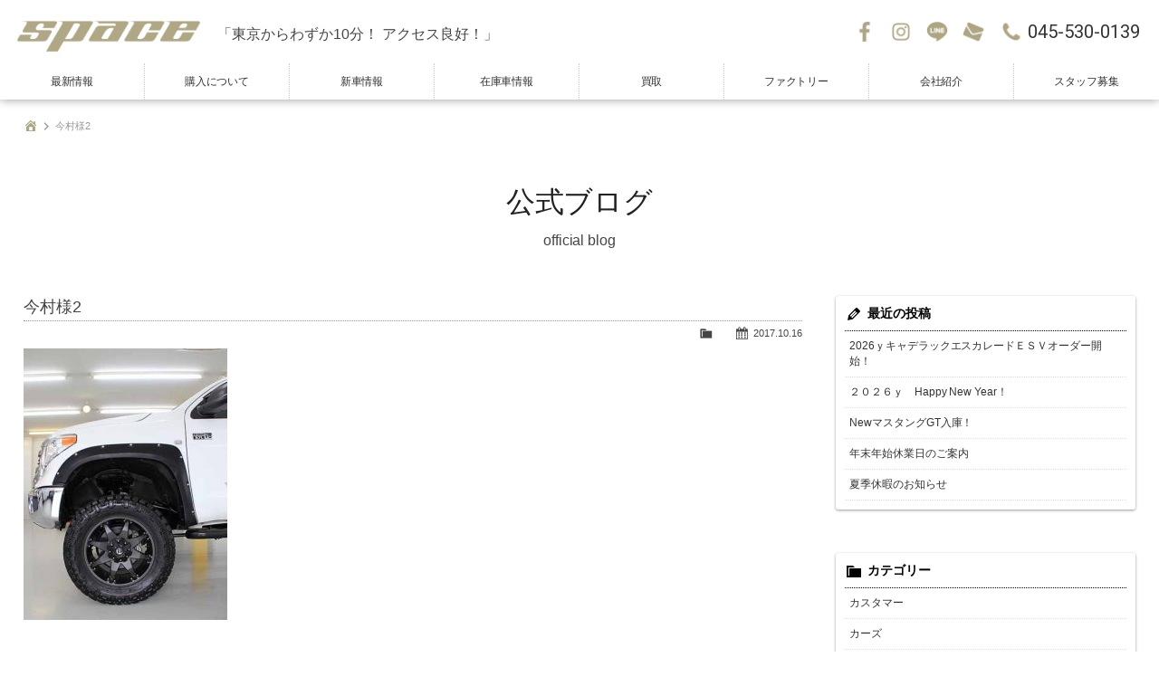

--- FILE ---
content_type: text/html; charset=UTF-8
request_url: https://www.space-jp.jp/archives/1096/%E4%BB%8A%E6%9D%91%E6%A7%982
body_size: 10332
content:
<!doctype html>
<!--[if lt IE 7]>      <html class="no-js lt-ie9 lt-ie8 lt-ie7"> <![endif]-->
<!--[if IE 7]>         <html class="no-js lt-ie9 lt-ie8"> <![endif]-->
<!--[if IE 8]>         <html class="no-js lt-ie9"> <![endif]-->
<!--[if gt IE 8]><!--> <html class="no-js"> <!--<![endif]-->
<head>

<!-- Google Tag Manager -->
<script>(function(w,d,s,l,i){w[l]=w[l]||[];w[l].push({'gtm.start':
new Date().getTime(),event:'gtm.js'});var f=d.getElementsByTagName(s)[0],
j=d.createElement(s),dl=l!='dataLayer'?'&l='+l:'';j.async=true;j.src=
'https://www.googletagmanager.com/gtm.js?id='+i+dl;f.parentNode.insertBefore(j,f);
})(window,document,'script','dataLayer','GTM-WCT8DCV');</script>
<!-- End Google Tag Manager -->




<meta charset="UTF-8">
<title>今村様2 | SPACE【アメ車 スペース横浜】アメ車・逆輸入車の新車販売｜中古車販売</title>
<meta name="viewport" content="width=device-width, user-scalable=yes, initial-scale=1">
<meta name="format-detection" content="telephone=no">

<!-- Web Font -->
<link href="https://maxcdn.bootstrapcdn.com/font-awesome/4.7.0/css/font-awesome.min.css" rel="stylesheet" />
<link href="https://fonts.googleapis.com/css?family=Roboto:100,300,400,700" rel="stylesheet" />

<!-- CSS -->
<link href="https://www.space-jp.jp/wordpress/wp-content/themes/space-jp/css/common.css?1768427779" rel="stylesheet" />
<link href="https://www.space-jp.jp/wordpress/wp-content/themes/space-jp/css/contents.css?1768427779" rel="stylesheet" />

<!--[if lt IE 9]>
<script src="https://oss.maxcdn.com/html5shiv/3.7.2/html5shiv.min.js"></script>
<script src="https://oss.maxcdn.com/respond/1.4.2/respond.min.js"></script>
<![endif]--> 
<!--[if gte IE 9]>
  <style type="text/css">
    .gradient {
       filter: none;
    }
  </style>
<![endif]-->
<script src="https://code.jquery.com/jquery-1.11.0.min.js"></script>
<script src="https://www.space-jp.jp/wordpress/wp-content/themes/space-jp/js/modernizr-2.6.2-respond-1.1.0.min.js"></script>
<script src="https://www.space-jp.jp/wordpress/wp-content/themes/space-jp/js/ofi.min.js"></script>
<script>
$(function () {
  objectFitImages('.container-inner img');
});
</script>

<script src="https://www.space-jp.jp/wordpress/wp-content/themes/space-jp/js/jquery.inview.js"></script>
<script>
$(function() {
  // フェードイン
  $('.inviewfadeIn').on('inview', function(event, isInView, visiblePartX, visiblePartY) {
    if (isInView) {
      $(this).stop().addClass('fadeIn');
    } else {
      $(this).stop().removeClass('fadeIn');
    }
  });
});
</script>


		<!-- All in One SEO 4.9.3 - aioseo.com -->
	<meta name="robots" content="max-snippet:-1, max-image-preview:large, max-video-preview:-1" />
	<meta name="author" content="space"/>
	<link rel="canonical" href="https://www.space-jp.jp/archives/1096/%e4%bb%8a%e6%9d%91%e6%a7%982" />
	<meta name="generator" content="All in One SEO (AIOSEO) 4.9.3" />
		<!-- All in One SEO -->

<link rel="alternate" title="oEmbed (JSON)" type="application/json+oembed" href="https://www.space-jp.jp/wp-json/oembed/1.0/embed?url=https%3A%2F%2Fwww.space-jp.jp%2Farchives%2F1096%2F%25e4%25bb%258a%25e6%259d%2591%25e6%25a7%25982" />
<link rel="alternate" title="oEmbed (XML)" type="text/xml+oembed" href="https://www.space-jp.jp/wp-json/oembed/1.0/embed?url=https%3A%2F%2Fwww.space-jp.jp%2Farchives%2F1096%2F%25e4%25bb%258a%25e6%259d%2591%25e6%25a7%25982&#038;format=xml" />
<style id='wp-img-auto-sizes-contain-inline-css' type='text/css'>
img:is([sizes=auto i],[sizes^="auto," i]){contain-intrinsic-size:3000px 1500px}
/*# sourceURL=wp-img-auto-sizes-contain-inline-css */
</style>
<link rel='stylesheet' id='sbi_styles-css' href='https://www.space-jp.jp/wordpress/wp-content/plugins/instagram-feed/css/sbi-styles.min.css?ver=6.6.1' type='text/css' media='all' />
<style id='wp-emoji-styles-inline-css' type='text/css'>

	img.wp-smiley, img.emoji {
		display: inline !important;
		border: none !important;
		box-shadow: none !important;
		height: 1em !important;
		width: 1em !important;
		margin: 0 0.07em !important;
		vertical-align: -0.1em !important;
		background: none !important;
		padding: 0 !important;
	}
/*# sourceURL=wp-emoji-styles-inline-css */
</style>
<style id='wp-block-library-inline-css' type='text/css'>
:root{--wp-block-synced-color:#7a00df;--wp-block-synced-color--rgb:122,0,223;--wp-bound-block-color:var(--wp-block-synced-color);--wp-editor-canvas-background:#ddd;--wp-admin-theme-color:#007cba;--wp-admin-theme-color--rgb:0,124,186;--wp-admin-theme-color-darker-10:#006ba1;--wp-admin-theme-color-darker-10--rgb:0,107,160.5;--wp-admin-theme-color-darker-20:#005a87;--wp-admin-theme-color-darker-20--rgb:0,90,135;--wp-admin-border-width-focus:2px}@media (min-resolution:192dpi){:root{--wp-admin-border-width-focus:1.5px}}.wp-element-button{cursor:pointer}:root .has-very-light-gray-background-color{background-color:#eee}:root .has-very-dark-gray-background-color{background-color:#313131}:root .has-very-light-gray-color{color:#eee}:root .has-very-dark-gray-color{color:#313131}:root .has-vivid-green-cyan-to-vivid-cyan-blue-gradient-background{background:linear-gradient(135deg,#00d084,#0693e3)}:root .has-purple-crush-gradient-background{background:linear-gradient(135deg,#34e2e4,#4721fb 50%,#ab1dfe)}:root .has-hazy-dawn-gradient-background{background:linear-gradient(135deg,#faaca8,#dad0ec)}:root .has-subdued-olive-gradient-background{background:linear-gradient(135deg,#fafae1,#67a671)}:root .has-atomic-cream-gradient-background{background:linear-gradient(135deg,#fdd79a,#004a59)}:root .has-nightshade-gradient-background{background:linear-gradient(135deg,#330968,#31cdcf)}:root .has-midnight-gradient-background{background:linear-gradient(135deg,#020381,#2874fc)}:root{--wp--preset--font-size--normal:16px;--wp--preset--font-size--huge:42px}.has-regular-font-size{font-size:1em}.has-larger-font-size{font-size:2.625em}.has-normal-font-size{font-size:var(--wp--preset--font-size--normal)}.has-huge-font-size{font-size:var(--wp--preset--font-size--huge)}.has-text-align-center{text-align:center}.has-text-align-left{text-align:left}.has-text-align-right{text-align:right}.has-fit-text{white-space:nowrap!important}#end-resizable-editor-section{display:none}.aligncenter{clear:both}.items-justified-left{justify-content:flex-start}.items-justified-center{justify-content:center}.items-justified-right{justify-content:flex-end}.items-justified-space-between{justify-content:space-between}.screen-reader-text{border:0;clip-path:inset(50%);height:1px;margin:-1px;overflow:hidden;padding:0;position:absolute;width:1px;word-wrap:normal!important}.screen-reader-text:focus{background-color:#ddd;clip-path:none;color:#444;display:block;font-size:1em;height:auto;left:5px;line-height:normal;padding:15px 23px 14px;text-decoration:none;top:5px;width:auto;z-index:100000}html :where(.has-border-color){border-style:solid}html :where([style*=border-top-color]){border-top-style:solid}html :where([style*=border-right-color]){border-right-style:solid}html :where([style*=border-bottom-color]){border-bottom-style:solid}html :where([style*=border-left-color]){border-left-style:solid}html :where([style*=border-width]){border-style:solid}html :where([style*=border-top-width]){border-top-style:solid}html :where([style*=border-right-width]){border-right-style:solid}html :where([style*=border-bottom-width]){border-bottom-style:solid}html :where([style*=border-left-width]){border-left-style:solid}html :where(img[class*=wp-image-]){height:auto;max-width:100%}:where(figure){margin:0 0 1em}html :where(.is-position-sticky){--wp-admin--admin-bar--position-offset:var(--wp-admin--admin-bar--height,0px)}@media screen and (max-width:600px){html :where(.is-position-sticky){--wp-admin--admin-bar--position-offset:0px}}

/*# sourceURL=wp-block-library-inline-css */
</style><style id='global-styles-inline-css' type='text/css'>
:root{--wp--preset--aspect-ratio--square: 1;--wp--preset--aspect-ratio--4-3: 4/3;--wp--preset--aspect-ratio--3-4: 3/4;--wp--preset--aspect-ratio--3-2: 3/2;--wp--preset--aspect-ratio--2-3: 2/3;--wp--preset--aspect-ratio--16-9: 16/9;--wp--preset--aspect-ratio--9-16: 9/16;--wp--preset--color--black: #000000;--wp--preset--color--cyan-bluish-gray: #abb8c3;--wp--preset--color--white: #ffffff;--wp--preset--color--pale-pink: #f78da7;--wp--preset--color--vivid-red: #cf2e2e;--wp--preset--color--luminous-vivid-orange: #ff6900;--wp--preset--color--luminous-vivid-amber: #fcb900;--wp--preset--color--light-green-cyan: #7bdcb5;--wp--preset--color--vivid-green-cyan: #00d084;--wp--preset--color--pale-cyan-blue: #8ed1fc;--wp--preset--color--vivid-cyan-blue: #0693e3;--wp--preset--color--vivid-purple: #9b51e0;--wp--preset--gradient--vivid-cyan-blue-to-vivid-purple: linear-gradient(135deg,rgb(6,147,227) 0%,rgb(155,81,224) 100%);--wp--preset--gradient--light-green-cyan-to-vivid-green-cyan: linear-gradient(135deg,rgb(122,220,180) 0%,rgb(0,208,130) 100%);--wp--preset--gradient--luminous-vivid-amber-to-luminous-vivid-orange: linear-gradient(135deg,rgb(252,185,0) 0%,rgb(255,105,0) 100%);--wp--preset--gradient--luminous-vivid-orange-to-vivid-red: linear-gradient(135deg,rgb(255,105,0) 0%,rgb(207,46,46) 100%);--wp--preset--gradient--very-light-gray-to-cyan-bluish-gray: linear-gradient(135deg,rgb(238,238,238) 0%,rgb(169,184,195) 100%);--wp--preset--gradient--cool-to-warm-spectrum: linear-gradient(135deg,rgb(74,234,220) 0%,rgb(151,120,209) 20%,rgb(207,42,186) 40%,rgb(238,44,130) 60%,rgb(251,105,98) 80%,rgb(254,248,76) 100%);--wp--preset--gradient--blush-light-purple: linear-gradient(135deg,rgb(255,206,236) 0%,rgb(152,150,240) 100%);--wp--preset--gradient--blush-bordeaux: linear-gradient(135deg,rgb(254,205,165) 0%,rgb(254,45,45) 50%,rgb(107,0,62) 100%);--wp--preset--gradient--luminous-dusk: linear-gradient(135deg,rgb(255,203,112) 0%,rgb(199,81,192) 50%,rgb(65,88,208) 100%);--wp--preset--gradient--pale-ocean: linear-gradient(135deg,rgb(255,245,203) 0%,rgb(182,227,212) 50%,rgb(51,167,181) 100%);--wp--preset--gradient--electric-grass: linear-gradient(135deg,rgb(202,248,128) 0%,rgb(113,206,126) 100%);--wp--preset--gradient--midnight: linear-gradient(135deg,rgb(2,3,129) 0%,rgb(40,116,252) 100%);--wp--preset--font-size--small: 13px;--wp--preset--font-size--medium: 20px;--wp--preset--font-size--large: 36px;--wp--preset--font-size--x-large: 42px;--wp--preset--spacing--20: 0.44rem;--wp--preset--spacing--30: 0.67rem;--wp--preset--spacing--40: 1rem;--wp--preset--spacing--50: 1.5rem;--wp--preset--spacing--60: 2.25rem;--wp--preset--spacing--70: 3.38rem;--wp--preset--spacing--80: 5.06rem;--wp--preset--shadow--natural: 6px 6px 9px rgba(0, 0, 0, 0.2);--wp--preset--shadow--deep: 12px 12px 50px rgba(0, 0, 0, 0.4);--wp--preset--shadow--sharp: 6px 6px 0px rgba(0, 0, 0, 0.2);--wp--preset--shadow--outlined: 6px 6px 0px -3px rgb(255, 255, 255), 6px 6px rgb(0, 0, 0);--wp--preset--shadow--crisp: 6px 6px 0px rgb(0, 0, 0);}:where(.is-layout-flex){gap: 0.5em;}:where(.is-layout-grid){gap: 0.5em;}body .is-layout-flex{display: flex;}.is-layout-flex{flex-wrap: wrap;align-items: center;}.is-layout-flex > :is(*, div){margin: 0;}body .is-layout-grid{display: grid;}.is-layout-grid > :is(*, div){margin: 0;}:where(.wp-block-columns.is-layout-flex){gap: 2em;}:where(.wp-block-columns.is-layout-grid){gap: 2em;}:where(.wp-block-post-template.is-layout-flex){gap: 1.25em;}:where(.wp-block-post-template.is-layout-grid){gap: 1.25em;}.has-black-color{color: var(--wp--preset--color--black) !important;}.has-cyan-bluish-gray-color{color: var(--wp--preset--color--cyan-bluish-gray) !important;}.has-white-color{color: var(--wp--preset--color--white) !important;}.has-pale-pink-color{color: var(--wp--preset--color--pale-pink) !important;}.has-vivid-red-color{color: var(--wp--preset--color--vivid-red) !important;}.has-luminous-vivid-orange-color{color: var(--wp--preset--color--luminous-vivid-orange) !important;}.has-luminous-vivid-amber-color{color: var(--wp--preset--color--luminous-vivid-amber) !important;}.has-light-green-cyan-color{color: var(--wp--preset--color--light-green-cyan) !important;}.has-vivid-green-cyan-color{color: var(--wp--preset--color--vivid-green-cyan) !important;}.has-pale-cyan-blue-color{color: var(--wp--preset--color--pale-cyan-blue) !important;}.has-vivid-cyan-blue-color{color: var(--wp--preset--color--vivid-cyan-blue) !important;}.has-vivid-purple-color{color: var(--wp--preset--color--vivid-purple) !important;}.has-black-background-color{background-color: var(--wp--preset--color--black) !important;}.has-cyan-bluish-gray-background-color{background-color: var(--wp--preset--color--cyan-bluish-gray) !important;}.has-white-background-color{background-color: var(--wp--preset--color--white) !important;}.has-pale-pink-background-color{background-color: var(--wp--preset--color--pale-pink) !important;}.has-vivid-red-background-color{background-color: var(--wp--preset--color--vivid-red) !important;}.has-luminous-vivid-orange-background-color{background-color: var(--wp--preset--color--luminous-vivid-orange) !important;}.has-luminous-vivid-amber-background-color{background-color: var(--wp--preset--color--luminous-vivid-amber) !important;}.has-light-green-cyan-background-color{background-color: var(--wp--preset--color--light-green-cyan) !important;}.has-vivid-green-cyan-background-color{background-color: var(--wp--preset--color--vivid-green-cyan) !important;}.has-pale-cyan-blue-background-color{background-color: var(--wp--preset--color--pale-cyan-blue) !important;}.has-vivid-cyan-blue-background-color{background-color: var(--wp--preset--color--vivid-cyan-blue) !important;}.has-vivid-purple-background-color{background-color: var(--wp--preset--color--vivid-purple) !important;}.has-black-border-color{border-color: var(--wp--preset--color--black) !important;}.has-cyan-bluish-gray-border-color{border-color: var(--wp--preset--color--cyan-bluish-gray) !important;}.has-white-border-color{border-color: var(--wp--preset--color--white) !important;}.has-pale-pink-border-color{border-color: var(--wp--preset--color--pale-pink) !important;}.has-vivid-red-border-color{border-color: var(--wp--preset--color--vivid-red) !important;}.has-luminous-vivid-orange-border-color{border-color: var(--wp--preset--color--luminous-vivid-orange) !important;}.has-luminous-vivid-amber-border-color{border-color: var(--wp--preset--color--luminous-vivid-amber) !important;}.has-light-green-cyan-border-color{border-color: var(--wp--preset--color--light-green-cyan) !important;}.has-vivid-green-cyan-border-color{border-color: var(--wp--preset--color--vivid-green-cyan) !important;}.has-pale-cyan-blue-border-color{border-color: var(--wp--preset--color--pale-cyan-blue) !important;}.has-vivid-cyan-blue-border-color{border-color: var(--wp--preset--color--vivid-cyan-blue) !important;}.has-vivid-purple-border-color{border-color: var(--wp--preset--color--vivid-purple) !important;}.has-vivid-cyan-blue-to-vivid-purple-gradient-background{background: var(--wp--preset--gradient--vivid-cyan-blue-to-vivid-purple) !important;}.has-light-green-cyan-to-vivid-green-cyan-gradient-background{background: var(--wp--preset--gradient--light-green-cyan-to-vivid-green-cyan) !important;}.has-luminous-vivid-amber-to-luminous-vivid-orange-gradient-background{background: var(--wp--preset--gradient--luminous-vivid-amber-to-luminous-vivid-orange) !important;}.has-luminous-vivid-orange-to-vivid-red-gradient-background{background: var(--wp--preset--gradient--luminous-vivid-orange-to-vivid-red) !important;}.has-very-light-gray-to-cyan-bluish-gray-gradient-background{background: var(--wp--preset--gradient--very-light-gray-to-cyan-bluish-gray) !important;}.has-cool-to-warm-spectrum-gradient-background{background: var(--wp--preset--gradient--cool-to-warm-spectrum) !important;}.has-blush-light-purple-gradient-background{background: var(--wp--preset--gradient--blush-light-purple) !important;}.has-blush-bordeaux-gradient-background{background: var(--wp--preset--gradient--blush-bordeaux) !important;}.has-luminous-dusk-gradient-background{background: var(--wp--preset--gradient--luminous-dusk) !important;}.has-pale-ocean-gradient-background{background: var(--wp--preset--gradient--pale-ocean) !important;}.has-electric-grass-gradient-background{background: var(--wp--preset--gradient--electric-grass) !important;}.has-midnight-gradient-background{background: var(--wp--preset--gradient--midnight) !important;}.has-small-font-size{font-size: var(--wp--preset--font-size--small) !important;}.has-medium-font-size{font-size: var(--wp--preset--font-size--medium) !important;}.has-large-font-size{font-size: var(--wp--preset--font-size--large) !important;}.has-x-large-font-size{font-size: var(--wp--preset--font-size--x-large) !important;}
/*# sourceURL=global-styles-inline-css */
</style>

<style id='classic-theme-styles-inline-css' type='text/css'>
/*! This file is auto-generated */
.wp-block-button__link{color:#fff;background-color:#32373c;border-radius:9999px;box-shadow:none;text-decoration:none;padding:calc(.667em + 2px) calc(1.333em + 2px);font-size:1.125em}.wp-block-file__button{background:#32373c;color:#fff;text-decoration:none}
/*# sourceURL=/wp-includes/css/classic-themes.min.css */
</style>
<link rel='stylesheet' id='contact-form-7-css' href='https://www.space-jp.jp/wordpress/wp-content/plugins/contact-form-7/includes/css/styles.css?ver=6.1.4' type='text/css' media='all' />
<link rel='stylesheet' id='dashicons-css' href='https://www.space-jp.jp/wordpress/wp-includes/css/dashicons.min.css?ver=6.9' type='text/css' media='all' />
<link rel='stylesheet' id='themename-style-css' href='https://www.space-jp.jp/wordpress/wp-content/themes/space-jp/style.css?ver=1.0' type='text/css' media='all' />
<link rel='stylesheet' id='fancybox-css' href='https://www.space-jp.jp/wordpress/wp-content/plugins/easy-fancybox/fancybox/1.5.4/jquery.fancybox.min.css?ver=6.9' type='text/css' media='screen' />
<script type="text/javascript" src="https://www.space-jp.jp/wordpress/wp-includes/js/jquery/jquery.min.js?ver=3.7.1" id="jquery-core-js"></script>
<script type="text/javascript" src="https://www.space-jp.jp/wordpress/wp-includes/js/jquery/jquery-migrate.min.js?ver=3.4.1" id="jquery-migrate-js"></script>
<link rel="https://api.w.org/" href="https://www.space-jp.jp/wp-json/" /><link rel="alternate" title="JSON" type="application/json" href="https://www.space-jp.jp/wp-json/wp/v2/media/1099" /><link rel="EditURI" type="application/rsd+xml" title="RSD" href="https://www.space-jp.jp/wordpress/xmlrpc.php?rsd" />
<meta name="generator" content="WordPress 6.9" />
<link rel='shortlink' href='https://www.space-jp.jp/?p=1099' />


</head>

<body>

<!-- Google Tag Manager (noscript) -->
<noscript><iframe src="https://www.googletagmanager.com/ns.html?id=GTM-WCT8DCV"
height="0" width="0" style="display:none;visibility:hidden"></iframe></noscript>
<!-- End Google Tag Manager (noscript) -->

<!-- Wrapper -->
<section id="wrapper" class="cf">

<!-- Header -->
<header id="header">
<div id="hrbody" class="cf">
<div id="hrm" class="cf">
<h1><a href="https://www.space-jp.jp">SPACE</a></h1>
<span class="header-catch">「東京からわずか10分！ アクセス良好！」</span>
<div id="hrcc" class="cf">
<ul class="cf">
<li class="hrul_fb"><a href="https://www.facebook.com/%E3%82%A2%E3%83%A1%E8%BB%8A%E5%B0%82%E9%96%80%E5%BA%97-%E3%82%B9%E3%83%9A%E3%83%BC%E3%82%B9-204896492975538/" target="_blank" title="Facebook">Facebook</a></li>
<li class="hrul_ins"><a href="https://www.instagram.com/space.yokohama/" target="_blank" title="Instagram">Instagram</a></li>
<li class="hrul_line"><a href="https://www.space-jp.jp/line" title="LINE">LINE</a></li>
<li class="hrul_mail"><a href="https://www.space-jp.jp/contact" title="お問い合わせ">お問い合わせ</a></li>
<li class="hrul_tel"><p><a href="tel:0455300139" title="045-530-0139">045-530-0139</a></p></li>
</ul>
</div>
</div>
<div id="menubody">
<a href="#menu" class="menu-link">MENU</a>
<!--Begin Pattern HTML-->
<nav id="menu" role="navigation">
<ul>
<li><a href="https://www.space-jp.jp/update">最新情報</a></li>
<li><a href="https://www.space-jp.jp/info">購入について</a></li>
<li><a href="https://www.space-jp.jp/newcar">新車情報</a></li>
<li><a href="https://www.space-jp.jp/stock">在庫車情報</a></li>
<!--<li><a href="https://www.space-jp.jp/gallery">カスタム</a></li>-->
<li><a href="https://www.amesha-kaitori.com/" target="_blank">買取</a></li>
<li><a href="https://space-factory.com" target="_blank">ファクトリー</a></li>
<li><a href="https://www.space-jp.jp/company">会社紹介</a></li>
<li><a href="https://www.space-jp.jp/recruit" target="_blank">スタッフ募集</a></li>
</ul>
</nav>
<!--End Pattern HTML-->
</div>
</div>
</header>
<!-- /Header -->

<!-- Pagetitle -->
<section id="pagetitle">
<div id="ptbody">
<div id="ptcc">
<ol class="breadcrumb"><li><a href="https://www.space-jp.jp/"><span class="dashicons dashicons-admin-home"></span></a></li><li class="active">今村様2</li></ol><h2>公式ブログ</h2>
<p>official blog</p>
</div>
</div>
</section>
<!-- /Pagetitle -->

<!-- Contents -->
<section id="msp">
<div id="mmbody" class="cf">

<div id="mcleft">

    <article class="post cf">
    <h2 class="title">今村様2</h2>
    <div class="blog_info cf">
      <ul>
        <li class="cal"><span class="dashicons dashicons-calendar-alt"></span>&nbsp;2017.10.16</li>
        <li class="cat"><span class="dashicons dashicons-category"></span>&nbsp;</li>
              </ul>
    </div>
    <p class="attachment"><a href='https://www.space-jp.jp/wordpress/wp-content/uploads/2017/10/a5a91fc77a9f3b5706cc7d901e4e152a.jpg'><img fetchpriority="high" decoding="async" width="225" height="300" src="https://www.space-jp.jp/wordpress/wp-content/uploads/2017/10/a5a91fc77a9f3b5706cc7d901e4e152a-225x300.jpg" class="attachment-medium size-medium" alt="" srcset="https://www.space-jp.jp/wordpress/wp-content/uploads/2017/10/a5a91fc77a9f3b5706cc7d901e4e152a-225x300.jpg 225w, https://www.space-jp.jp/wordpress/wp-content/uploads/2017/10/a5a91fc77a9f3b5706cc7d901e4e152a.jpg 480w" sizes="(max-width: 225px) 100vw, 225px" /></a></p>
  </article>
    
  <div class="nav-below cf">
    <span class="nav-previous"><a href="https://www.space-jp.jp/archives/1096" rel="prev"><i class="fa fa-angle-double-left"></i> 前の記事</a></span>
    <span class="nav-next"></span>
  </div>


<!-- You can start editing here. -->


			<!-- If comments are closed. -->
		<p class="nocomments">コメントは受け付けていません。</p>

	

</div>

<div id="mcright">
<div class="widget-area">
<ul>

		<li id="recent-posts-2" class="widget-container cf widget_recent_entries">
		<h3 class="widget-title">最近の投稿</h3>
		<ul>
											<li>
					<a href="https://www.space-jp.jp/archives/4411">2026ｙキャデラックエスカレードＥＳＶオーダー開始！</a>
									</li>
											<li>
					<a href="https://www.space-jp.jp/archives/4402">２０２６ｙ　Happy New Year！</a>
									</li>
											<li>
					<a href="https://www.space-jp.jp/archives/4390">NewマスタングGT入庫！</a>
									</li>
											<li>
					<a href="https://www.space-jp.jp/archives/4385">年末年始休業日のご案内</a>
									</li>
											<li>
					<a href="https://www.space-jp.jp/archives/3643">夏季休暇のお知らせ</a>
									</li>
					</ul>

		</li><li id="categories-2" class="widget-container cf widget_categories"><h3 class="widget-title">カテゴリー</h3>
			<ul>
					<li class="cat-item cat-item-3"><a href="https://www.space-jp.jp/archives/category/customer">カスタマー</a>
</li>
	<li class="cat-item cat-item-4"><a href="https://www.space-jp.jp/archives/category/cars">カーズ</a>
</li>
	<li class="cat-item cat-item-1"><a href="https://www.space-jp.jp/archives/category/news">ニュース</a>
</li>
	<li class="cat-item cat-item-36"><a href="https://www.space-jp.jp/archives/category/factory">ファクトリー</a>
</li>
	<li class="cat-item cat-item-2"><a href="https://www.space-jp.jp/archives/category/blog">ブログ</a>
</li>
			</ul>

			</li><li id="calendar-2" class="widget-container cf widget_calendar"><h3 class="widget-title">カレンダー</h3><div id="calendar_wrap" class="calendar_wrap"><table id="wp-calendar" class="wp-calendar-table">
	<caption>2026年1月</caption>
	<thead>
	<tr>
		<th scope="col" aria-label="月曜日">月</th>
		<th scope="col" aria-label="火曜日">火</th>
		<th scope="col" aria-label="水曜日">水</th>
		<th scope="col" aria-label="木曜日">木</th>
		<th scope="col" aria-label="金曜日">金</th>
		<th scope="col" aria-label="土曜日">土</th>
		<th scope="col" aria-label="日曜日">日</th>
	</tr>
	</thead>
	<tbody>
	<tr>
		<td colspan="3" class="pad">&nbsp;</td><td><a href="https://www.space-jp.jp/archives/date/2026/01/01" aria-label="2026年1月1日 に投稿を公開">1</a></td><td>2</td><td>3</td><td><a href="https://www.space-jp.jp/archives/date/2026/01/04" aria-label="2026年1月4日 に投稿を公開">4</a></td>
	</tr>
	<tr>
		<td>5</td><td>6</td><td>7</td><td>8</td><td>9</td><td>10</td><td>11</td>
	</tr>
	<tr>
		<td>12</td><td>13</td><td>14</td><td id="today">15</td><td>16</td><td>17</td><td>18</td>
	</tr>
	<tr>
		<td>19</td><td>20</td><td>21</td><td>22</td><td>23</td><td>24</td><td>25</td>
	</tr>
	<tr>
		<td>26</td><td>27</td><td>28</td><td>29</td><td>30</td><td>31</td>
		<td class="pad" colspan="1">&nbsp;</td>
	</tr>
	</tbody>
	</table><nav aria-label="前と次の月" class="wp-calendar-nav">
		<span class="wp-calendar-nav-prev"><a href="https://www.space-jp.jp/archives/date/2025/12">&laquo; 12月</a></span>
		<span class="pad">&nbsp;</span>
		<span class="wp-calendar-nav-next">&nbsp;</span>
	</nav></div></li><li id="archives-2" class="widget-container cf widget_archive"><h3 class="widget-title">アーカイブ</h3>
			<ul>
					<li><a href='https://www.space-jp.jp/archives/date/2026/01'>2026年1月</a></li>
	<li><a href='https://www.space-jp.jp/archives/date/2025/12'>2025年12月</a></li>
	<li><a href='https://www.space-jp.jp/archives/date/2025/08'>2025年8月</a></li>
	<li><a href='https://www.space-jp.jp/archives/date/2025/04'>2025年4月</a></li>
	<li><a href='https://www.space-jp.jp/archives/date/2025/01'>2025年1月</a></li>
	<li><a href='https://www.space-jp.jp/archives/date/2024/04'>2024年4月</a></li>
	<li><a href='https://www.space-jp.jp/archives/date/2023/12'>2023年12月</a></li>
	<li><a href='https://www.space-jp.jp/archives/date/2023/10'>2023年10月</a></li>
	<li><a href='https://www.space-jp.jp/archives/date/2023/06'>2023年6月</a></li>
	<li><a href='https://www.space-jp.jp/archives/date/2023/03'>2023年3月</a></li>
	<li><a href='https://www.space-jp.jp/archives/date/2023/01'>2023年1月</a></li>
	<li><a href='https://www.space-jp.jp/archives/date/2022/12'>2022年12月</a></li>
	<li><a href='https://www.space-jp.jp/archives/date/2022/11'>2022年11月</a></li>
	<li><a href='https://www.space-jp.jp/archives/date/2022/10'>2022年10月</a></li>
	<li><a href='https://www.space-jp.jp/archives/date/2022/09'>2022年9月</a></li>
	<li><a href='https://www.space-jp.jp/archives/date/2022/08'>2022年8月</a></li>
	<li><a href='https://www.space-jp.jp/archives/date/2022/06'>2022年6月</a></li>
	<li><a href='https://www.space-jp.jp/archives/date/2022/04'>2022年4月</a></li>
	<li><a href='https://www.space-jp.jp/archives/date/2022/03'>2022年3月</a></li>
	<li><a href='https://www.space-jp.jp/archives/date/2022/02'>2022年2月</a></li>
	<li><a href='https://www.space-jp.jp/archives/date/2022/01'>2022年1月</a></li>
	<li><a href='https://www.space-jp.jp/archives/date/2021/12'>2021年12月</a></li>
	<li><a href='https://www.space-jp.jp/archives/date/2021/11'>2021年11月</a></li>
	<li><a href='https://www.space-jp.jp/archives/date/2021/09'>2021年9月</a></li>
	<li><a href='https://www.space-jp.jp/archives/date/2021/08'>2021年8月</a></li>
	<li><a href='https://www.space-jp.jp/archives/date/2021/07'>2021年7月</a></li>
	<li><a href='https://www.space-jp.jp/archives/date/2021/06'>2021年6月</a></li>
	<li><a href='https://www.space-jp.jp/archives/date/2021/05'>2021年5月</a></li>
	<li><a href='https://www.space-jp.jp/archives/date/2021/03'>2021年3月</a></li>
	<li><a href='https://www.space-jp.jp/archives/date/2021/02'>2021年2月</a></li>
	<li><a href='https://www.space-jp.jp/archives/date/2021/01'>2021年1月</a></li>
	<li><a href='https://www.space-jp.jp/archives/date/2020/12'>2020年12月</a></li>
	<li><a href='https://www.space-jp.jp/archives/date/2020/10'>2020年10月</a></li>
	<li><a href='https://www.space-jp.jp/archives/date/2020/09'>2020年9月</a></li>
	<li><a href='https://www.space-jp.jp/archives/date/2020/08'>2020年8月</a></li>
	<li><a href='https://www.space-jp.jp/archives/date/2020/07'>2020年7月</a></li>
	<li><a href='https://www.space-jp.jp/archives/date/2020/06'>2020年6月</a></li>
	<li><a href='https://www.space-jp.jp/archives/date/2020/05'>2020年5月</a></li>
	<li><a href='https://www.space-jp.jp/archives/date/2020/04'>2020年4月</a></li>
	<li><a href='https://www.space-jp.jp/archives/date/2020/03'>2020年3月</a></li>
	<li><a href='https://www.space-jp.jp/archives/date/2020/02'>2020年2月</a></li>
	<li><a href='https://www.space-jp.jp/archives/date/2020/01'>2020年1月</a></li>
	<li><a href='https://www.space-jp.jp/archives/date/2019/12'>2019年12月</a></li>
	<li><a href='https://www.space-jp.jp/archives/date/2019/11'>2019年11月</a></li>
	<li><a href='https://www.space-jp.jp/archives/date/2019/10'>2019年10月</a></li>
	<li><a href='https://www.space-jp.jp/archives/date/2019/09'>2019年9月</a></li>
	<li><a href='https://www.space-jp.jp/archives/date/2019/08'>2019年8月</a></li>
	<li><a href='https://www.space-jp.jp/archives/date/2019/06'>2019年6月</a></li>
	<li><a href='https://www.space-jp.jp/archives/date/2019/04'>2019年4月</a></li>
	<li><a href='https://www.space-jp.jp/archives/date/2019/03'>2019年3月</a></li>
	<li><a href='https://www.space-jp.jp/archives/date/2019/02'>2019年2月</a></li>
	<li><a href='https://www.space-jp.jp/archives/date/2019/01'>2019年1月</a></li>
	<li><a href='https://www.space-jp.jp/archives/date/2018/12'>2018年12月</a></li>
	<li><a href='https://www.space-jp.jp/archives/date/2018/11'>2018年11月</a></li>
	<li><a href='https://www.space-jp.jp/archives/date/2018/10'>2018年10月</a></li>
	<li><a href='https://www.space-jp.jp/archives/date/2018/09'>2018年9月</a></li>
	<li><a href='https://www.space-jp.jp/archives/date/2018/08'>2018年8月</a></li>
	<li><a href='https://www.space-jp.jp/archives/date/2018/07'>2018年7月</a></li>
	<li><a href='https://www.space-jp.jp/archives/date/2018/06'>2018年6月</a></li>
	<li><a href='https://www.space-jp.jp/archives/date/2018/05'>2018年5月</a></li>
	<li><a href='https://www.space-jp.jp/archives/date/2018/04'>2018年4月</a></li>
	<li><a href='https://www.space-jp.jp/archives/date/2018/03'>2018年3月</a></li>
	<li><a href='https://www.space-jp.jp/archives/date/2018/02'>2018年2月</a></li>
	<li><a href='https://www.space-jp.jp/archives/date/2018/01'>2018年1月</a></li>
	<li><a href='https://www.space-jp.jp/archives/date/2017/12'>2017年12月</a></li>
	<li><a href='https://www.space-jp.jp/archives/date/2017/11'>2017年11月</a></li>
	<li><a href='https://www.space-jp.jp/archives/date/2017/10'>2017年10月</a></li>
	<li><a href='https://www.space-jp.jp/archives/date/2017/09'>2017年9月</a></li>
	<li><a href='https://www.space-jp.jp/archives/date/2017/08'>2017年8月</a></li>
	<li><a href='https://www.space-jp.jp/archives/date/2017/07'>2017年7月</a></li>
	<li><a href='https://www.space-jp.jp/archives/date/2017/06'>2017年6月</a></li>
	<li><a href='https://www.space-jp.jp/archives/date/2017/05'>2017年5月</a></li>
			</ul>

			</li></ul>
</div>
</div>

</div>
</section>
<!-- /Contents -->

</section>
<!-- /Wrapper -->

<!-- Footer -->
<footer id="footer">
<div id="ftbody" class="cf">
<ul>
<li><a href="https://www.space-jp.jp">ホーム</a></li>
<li><a href="https://www.space-jp.jp/update">最新情報</a></li>
<li><a href="https://www.space-jp.jp/info">購入について</a></li>
<li><a href="https://www.space-jp.jp/newcar">新車情報</a></li>
<li><a href="https://www.space-jp.jp/stock">在庫車情報</a></li>
<li><a href="http://www.space-factory.com" target="_blank">ファクトリー</a></li>
<li><a href="https://www.space-jp.jp/company">会社紹介</a></li>
<!--<li><a href="https://www.space-jp.jp/gallery">カスタム</a></li>-->
<li><a href="https://www.amesha-kaitori.com/" target="_blank">買取</a></li>


<li><a href="https://www.space-jp.jp/officialblog">公式ブログ</a></li>
<li><a href="http://www.space-jp.jp/recruit" target="_blank">スタッフ募集</a></li>
<li><a href="https://www.space-jp.jp/contact">お問い合わせ</a></li>
<li><a href="https://www.space-jp.jp/privacy">プライバシーポリシー</a></li>
<li><a href="https://www.space-jp.jp/haijo">暴力団排除条例に関して</a></li>
</ul>
<p>Copyright&nbsp;&copy;&nbsp;Space. All Rights Reserved.</p>
</div>
</footer>
<!-- /Footer -->



<!-- Scripts -->


<!-- menu toggle -->
<script>
$(document).ready(function() {
	$('body').addClass('js');
	var $menu = $('#menu'),
	$menulink = $('.menu-link');
	
	$menulink.click(function() {
	$menulink.toggleClass('active');
	$menu.toggleClass('active');
	return false;
	});
});
//@ sourceURL=pen.js
</script>




<script type="text/javascript" src="https://www.space-jp.jp/wordpress/wp-content/themes/space-jp/js/footerFixed.js"></script>


<script type="speculationrules">
{"prefetch":[{"source":"document","where":{"and":[{"href_matches":"/*"},{"not":{"href_matches":["/wordpress/wp-*.php","/wordpress/wp-admin/*","/wordpress/wp-content/uploads/*","/wordpress/wp-content/*","/wordpress/wp-content/plugins/*","/wordpress/wp-content/themes/space-jp/*","/*\\?(.+)"]}},{"not":{"selector_matches":"a[rel~=\"nofollow\"]"}},{"not":{"selector_matches":".no-prefetch, .no-prefetch a"}}]},"eagerness":"conservative"}]}
</script>
<!-- Instagram Feed JS -->
<script type="text/javascript">
var sbiajaxurl = "https://www.space-jp.jp/wordpress/wp-admin/admin-ajax.php";
</script>
<script type="text/javascript" src="https://www.space-jp.jp/wordpress/wp-includes/js/dist/hooks.min.js?ver=dd5603f07f9220ed27f1" id="wp-hooks-js"></script>
<script type="text/javascript" src="https://www.space-jp.jp/wordpress/wp-includes/js/dist/i18n.min.js?ver=c26c3dc7bed366793375" id="wp-i18n-js"></script>
<script type="text/javascript" id="wp-i18n-js-after">
/* <![CDATA[ */
wp.i18n.setLocaleData( { 'text direction\u0004ltr': [ 'ltr' ] } );
//# sourceURL=wp-i18n-js-after
/* ]]> */
</script>
<script type="text/javascript" src="https://www.space-jp.jp/wordpress/wp-content/plugins/contact-form-7/includes/swv/js/index.js?ver=6.1.4" id="swv-js"></script>
<script type="text/javascript" id="contact-form-7-js-translations">
/* <![CDATA[ */
( function( domain, translations ) {
	var localeData = translations.locale_data[ domain ] || translations.locale_data.messages;
	localeData[""].domain = domain;
	wp.i18n.setLocaleData( localeData, domain );
} )( "contact-form-7", {"translation-revision-date":"2025-11-30 08:12:23+0000","generator":"GlotPress\/4.0.3","domain":"messages","locale_data":{"messages":{"":{"domain":"messages","plural-forms":"nplurals=1; plural=0;","lang":"ja_JP"},"This contact form is placed in the wrong place.":["\u3053\u306e\u30b3\u30f3\u30bf\u30af\u30c8\u30d5\u30a9\u30fc\u30e0\u306f\u9593\u9055\u3063\u305f\u4f4d\u7f6e\u306b\u7f6e\u304b\u308c\u3066\u3044\u307e\u3059\u3002"],"Error:":["\u30a8\u30e9\u30fc:"]}},"comment":{"reference":"includes\/js\/index.js"}} );
//# sourceURL=contact-form-7-js-translations
/* ]]> */
</script>
<script type="text/javascript" id="contact-form-7-js-before">
/* <![CDATA[ */
var wpcf7 = {
    "api": {
        "root": "https:\/\/www.space-jp.jp\/wp-json\/",
        "namespace": "contact-form-7\/v1"
    }
};
//# sourceURL=contact-form-7-js-before
/* ]]> */
</script>
<script type="text/javascript" src="https://www.space-jp.jp/wordpress/wp-content/plugins/contact-form-7/includes/js/index.js?ver=6.1.4" id="contact-form-7-js"></script>
<script type="text/javascript" src="https://www.space-jp.jp/wordpress/wp-content/plugins/easy-fancybox/vendor/purify.min.js?ver=6.9" id="fancybox-purify-js"></script>
<script type="text/javascript" id="jquery-fancybox-js-extra">
/* <![CDATA[ */
var efb_i18n = {"close":"Close","next":"Next","prev":"Previous","startSlideshow":"Start slideshow","toggleSize":"Toggle size"};
//# sourceURL=jquery-fancybox-js-extra
/* ]]> */
</script>
<script type="text/javascript" src="https://www.space-jp.jp/wordpress/wp-content/plugins/easy-fancybox/fancybox/1.5.4/jquery.fancybox.min.js?ver=6.9" id="jquery-fancybox-js"></script>
<script type="text/javascript" id="jquery-fancybox-js-after">
/* <![CDATA[ */
var fb_timeout, fb_opts={'autoScale':true,'showCloseButton':true,'margin':20,'pixelRatio':'false','centerOnScroll':true,'enableEscapeButton':true,'overlayShow':true,'hideOnOverlayClick':true,'minViewportWidth':320,'minVpHeight':320,'disableCoreLightbox':'true','enableBlockControls':'true','fancybox_openBlockControls':'true' };
if(typeof easy_fancybox_handler==='undefined'){
var easy_fancybox_handler=function(){
jQuery([".nolightbox","a.wp-block-file__button","a.pin-it-button","a[href*='pinterest.com\/pin\/create']","a[href*='facebook.com\/share']","a[href*='twitter.com\/share']"].join(',')).addClass('nofancybox');
jQuery('a.fancybox-close').on('click',function(e){e.preventDefault();jQuery.fancybox.close()});
/* IMG */
						var unlinkedImageBlocks=jQuery(".wp-block-image > img:not(.nofancybox,figure.nofancybox>img)");
						unlinkedImageBlocks.wrap(function() {
							var href = jQuery( this ).attr( "src" );
							return "<a href='" + href + "'></a>";
						});
var fb_IMG_select=jQuery('a[href*=".jpg" i]:not(.nofancybox,li.nofancybox>a,figure.nofancybox>a),area[href*=".jpg" i]:not(.nofancybox),a[href*=".jpeg" i]:not(.nofancybox,li.nofancybox>a,figure.nofancybox>a),area[href*=".jpeg" i]:not(.nofancybox),a[href*=".png" i]:not(.nofancybox,li.nofancybox>a,figure.nofancybox>a),area[href*=".png" i]:not(.nofancybox),a[href*=".JPG" i]:not(.nofancybox,li.nofancybox>a,figure.nofancybox>a),area[href*=".JPG" i]:not(.nofancybox),a[href*=".JPEG" i]:not(.nofancybox,li.nofancybox>a,figure.nofancybox>a),area[href*=".JPEG" i]:not(.nofancybox),a[href*=".PNG" i]:not(.nofancybox,li.nofancybox>a,figure.nofancybox>a),area[href*=".PNG" i]:not(.nofancybox)');
fb_IMG_select.addClass('fancybox image').attr('rel','gallery');
jQuery('a.fancybox,area.fancybox,.fancybox>a').each(function(){jQuery(this).fancybox(jQuery.extend(true,{},fb_opts,{'transition':'elastic','transitionIn':'elastic','easingIn':'easeOutBack','transitionOut':'elastic','easingOut':'easeInBack','opacity':false,'hideOnContentClick':false,'titleShow':true,'titlePosition':'over','titleFromAlt':true,'showNavArrows':true,'enableKeyboardNav':true,'cyclic':false,'mouseWheel':'true'}))});
/* YouTube */
jQuery('a[href*="youtu.be/" i],area[href*="youtu.be/" i],a[href*="youtube.com/" i],area[href*="youtube.com/" i]' ).filter(function(){return this.href.match(/\/(?:youtu\.be|watch\?|embed\/)/);}).not('.nofancybox,li.nofancybox>a').addClass('fancybox-youtube');
jQuery('a.fancybox-youtube,area.fancybox-youtube,.fancybox-youtube>a').each(function(){jQuery(this).fancybox(jQuery.extend(true,{},fb_opts,{'type':'iframe','width':640,'height':360,'keepRatio':1,'aspectRatio':1,'titleShow':false,'titlePosition':'float','titleFromAlt':true,'onStart':function(a,i,o){var splitOn=a[i].href.indexOf("?");var urlParms=(splitOn>-1)?a[i].href.substring(splitOn):"";o.allowfullscreen=(urlParms.indexOf("fs=0")>-1)?false:true;o.href=a[i].href.replace(/https?:\/\/(?:www\.)?youtu(?:\.be\/([^\?]+)\??|be\.com\/watch\?(.*(?=v=))v=([^&]+))(.*)/gi,"https://www.youtube.com/embed/$1$3?$2$4&autoplay=1");}}))});
};};
jQuery(easy_fancybox_handler);jQuery(document).on('post-load',easy_fancybox_handler);

//# sourceURL=jquery-fancybox-js-after
/* ]]> */
</script>
<script type="text/javascript" src="https://www.space-jp.jp/wordpress/wp-content/plugins/easy-fancybox/vendor/jquery.easing.min.js?ver=1.4.1" id="jquery-easing-js"></script>
<script type="text/javascript" src="https://www.space-jp.jp/wordpress/wp-content/plugins/easy-fancybox/vendor/jquery.mousewheel.min.js?ver=3.1.13" id="jquery-mousewheel-js"></script>
<script id="wp-emoji-settings" type="application/json">
{"baseUrl":"https://s.w.org/images/core/emoji/17.0.2/72x72/","ext":".png","svgUrl":"https://s.w.org/images/core/emoji/17.0.2/svg/","svgExt":".svg","source":{"concatemoji":"https://www.space-jp.jp/wordpress/wp-includes/js/wp-emoji-release.min.js?ver=6.9"}}
</script>
<script type="module">
/* <![CDATA[ */
/*! This file is auto-generated */
const a=JSON.parse(document.getElementById("wp-emoji-settings").textContent),o=(window._wpemojiSettings=a,"wpEmojiSettingsSupports"),s=["flag","emoji"];function i(e){try{var t={supportTests:e,timestamp:(new Date).valueOf()};sessionStorage.setItem(o,JSON.stringify(t))}catch(e){}}function c(e,t,n){e.clearRect(0,0,e.canvas.width,e.canvas.height),e.fillText(t,0,0);t=new Uint32Array(e.getImageData(0,0,e.canvas.width,e.canvas.height).data);e.clearRect(0,0,e.canvas.width,e.canvas.height),e.fillText(n,0,0);const a=new Uint32Array(e.getImageData(0,0,e.canvas.width,e.canvas.height).data);return t.every((e,t)=>e===a[t])}function p(e,t){e.clearRect(0,0,e.canvas.width,e.canvas.height),e.fillText(t,0,0);var n=e.getImageData(16,16,1,1);for(let e=0;e<n.data.length;e++)if(0!==n.data[e])return!1;return!0}function u(e,t,n,a){switch(t){case"flag":return n(e,"\ud83c\udff3\ufe0f\u200d\u26a7\ufe0f","\ud83c\udff3\ufe0f\u200b\u26a7\ufe0f")?!1:!n(e,"\ud83c\udde8\ud83c\uddf6","\ud83c\udde8\u200b\ud83c\uddf6")&&!n(e,"\ud83c\udff4\udb40\udc67\udb40\udc62\udb40\udc65\udb40\udc6e\udb40\udc67\udb40\udc7f","\ud83c\udff4\u200b\udb40\udc67\u200b\udb40\udc62\u200b\udb40\udc65\u200b\udb40\udc6e\u200b\udb40\udc67\u200b\udb40\udc7f");case"emoji":return!a(e,"\ud83e\u1fac8")}return!1}function f(e,t,n,a){let r;const o=(r="undefined"!=typeof WorkerGlobalScope&&self instanceof WorkerGlobalScope?new OffscreenCanvas(300,150):document.createElement("canvas")).getContext("2d",{willReadFrequently:!0}),s=(o.textBaseline="top",o.font="600 32px Arial",{});return e.forEach(e=>{s[e]=t(o,e,n,a)}),s}function r(e){var t=document.createElement("script");t.src=e,t.defer=!0,document.head.appendChild(t)}a.supports={everything:!0,everythingExceptFlag:!0},new Promise(t=>{let n=function(){try{var e=JSON.parse(sessionStorage.getItem(o));if("object"==typeof e&&"number"==typeof e.timestamp&&(new Date).valueOf()<e.timestamp+604800&&"object"==typeof e.supportTests)return e.supportTests}catch(e){}return null}();if(!n){if("undefined"!=typeof Worker&&"undefined"!=typeof OffscreenCanvas&&"undefined"!=typeof URL&&URL.createObjectURL&&"undefined"!=typeof Blob)try{var e="postMessage("+f.toString()+"("+[JSON.stringify(s),u.toString(),c.toString(),p.toString()].join(",")+"));",a=new Blob([e],{type:"text/javascript"});const r=new Worker(URL.createObjectURL(a),{name:"wpTestEmojiSupports"});return void(r.onmessage=e=>{i(n=e.data),r.terminate(),t(n)})}catch(e){}i(n=f(s,u,c,p))}t(n)}).then(e=>{for(const n in e)a.supports[n]=e[n],a.supports.everything=a.supports.everything&&a.supports[n],"flag"!==n&&(a.supports.everythingExceptFlag=a.supports.everythingExceptFlag&&a.supports[n]);var t;a.supports.everythingExceptFlag=a.supports.everythingExceptFlag&&!a.supports.flag,a.supports.everything||((t=a.source||{}).concatemoji?r(t.concatemoji):t.wpemoji&&t.twemoji&&(r(t.twemoji),r(t.wpemoji)))});
//# sourceURL=https://www.space-jp.jp/wordpress/wp-includes/js/wp-emoji-loader.min.js
/* ]]> */
</script>


</body>
</html>


--- FILE ---
content_type: text/css
request_url: https://www.space-jp.jp/wordpress/wp-content/themes/space-jp/css/contents.css?1768427779
body_size: 3541
content:

body {
  background-color: #fff;
}



/* Style for PCs */
@media screen and (min-width: 1025px) {
  
  /* Pagetitle */
  
  #pagetitle {
    display: block;
    width: 100%;
    height: auto;
  }
  
  #pagetitle #ptbody {
    display: block;
    width: 100%;
    height: auto;
    padding-top: 110px;
  }
  
  #pagetitle #ptbody #ptcc {
    display: block;
    width: 100%;
    max-width: 1400px;
    height: auto;
    padding: 20px 0 0 0;
    margin: 0 auto;
    text-align: center;
  }
  
  #pagetitle h2 {
    font-size: 32px;
    line-height: 1.5em;
    font-weight: 100;
    color: #222;
    margin-bottom: 8px;
  }
  
  #pagetitle p {
    font-size: 16px;
    line-height: 1.4em;
    font-weight: normal;
    margin: 0;
  }
  
  
  /* Contents Styles */
  
  #msp {
    width: 100%;
    height: auto;
  }
  
  #mmbody {
    width: 100%;
    max-width: 1400px;
    height: auto;
    padding: 50px 2% 50px;
    margin: 0 auto;
  }
  
  #msp p {
    font-size: 12px;
    line-height: 2em;
    margin-bottom: 2.5em;
  }
  
  #msp p.pnom {
    margin-bottom: 0!important;
  }
  
  #msp p.pnom05 {
    margin-bottom: 0.5em!important;
  }
  
  #msp p.pnom1 {
    margin-bottom: 1em!important;
  }
  
  #msp h2.h2toptxt {
    font-size: 30px;
    font-weight: 100;
    color: #222;
    line-height: 1.5em;
    margin-bottom: 10px;
  }
  
  #msp h3.h3nom1 {
    font-size: 20px;
    font-weight: 100;
    color: #222;
    margin-bottom: 0.5em;
  }
  
  #msp h3.h3nom2 {
    font-size: 16px;
    font-weight: normal;
    color: #222;
    margin-bottom: 15px;
    font-family: 'Roboto', sans-serif;
    padding-bottom: 5px;
    border-bottom: 1px solid #333;
  }
  
  #msp h4.h4nom1 {
    font-size: 16px;
    font-weight: bold;
    color: #222;
    padding-bottom: 5px;
    margin-bottom: 0.5em;
    border-bottom: 1px solid #ccc;
  }
  
  #msp ul.ullist {
    margin: 0 0 2em 1em;
  }
  
  #msp ul.ullist li {
    font-size: 12px;
    line-height: 1.8em;
    margin: 0 0 1em 1em;
    list-style-image: url(../img/lidot.png);
  }
  
  #msp ul.ullist2 {
  }
  
  #msp ul.ullist2 li {
    width: 48%;
    height: auto;
    display: block;
    text-align: center;
    float: left;
    padding: 15px 0;
    margin: 1%;
    border: 1px solid #999;
    -webkit-border-radius: 10px;
    -moz-border-radius: 10px;
    border-radius: 10px;
    font-size: 16px;
    font-weight: bold;
    line-height: 1.4em;
    color: #222;
  }
  
  a.txtbn {
    width: 250px;
    height: 40px;
    display: block;
    font-size: 14px;
    line-height: 38px;
    text-align: center;
    border: 1px solid #999;
    -webkit-border-radius: 5px;
    -moz-border-radius: 5px;
    border-radius: 5px;
    color: #454545;
    text-decoration: none;
  }
  
  a.txtbn:hover {
    background-color: #333;
    color: #fff;
  }
  
  table.ts01 {
    width: 100%;
    margin-left: auto;
    margin-right: auto;
  }
  
  table.ts01 tr th {
    font-size: 12px;
    line-height: 1.5em;
    font-weight: 200;
    color: #222;
    text-align: left;
    vertical-align: top;
    border-bottom-width: 1px;
    border-bottom-style: dotted;
    border-bottom-color: #c0c0c0;
    padding-top: 15px;
    padding-right: 10px;
    padding-bottom: 15px;
    padding-left: 10px;
    width: 20%;
  }
  
  table.ts01 tr td {
    font-size: 12px;
    line-height: 1.5em;
    text-align: left;
    vertical-align: top;
    border-bottom-width: 1px;
    border-bottom-style: dotted;
    border-bottom-color: #666;
    padding-top: 15px;
    padding-right: 10px;
    padding-bottom: 15px;
    padding-left: 10px;
    width: 80%;
  }
  
  table.ts01 label {
    display: inline-block;
    margin: 0.3rem 2rem 0.3rem 0;
  }
  
  table.ts01 tr td .inner-wrap {
    display: -webkit-flex;
    display: flex;
    -webkit-flex-wrap: wrap;
    flex-wrap: wrap;
  }
  
  table.ts01 tr td .inner-column {
    display: table;
    width: auto;
  }
  
  table.ts01 tr td .inner-column:first-of-type {
    margin-right: 2rem;
  }
  
  table.ts01 tr td .inner-content {
    display: table-cell;
  }
  
  table.ts01 tr td .inner-shop {
    display: table-cell;
  }
  
  
  /* Access */
  
  #accessmm {
    width: 100%;
    height: auto;
    display: block;
    background-color: #fff;
  }
  
  #map_canvas_01 {
    width: 100%;
    height: 500px;
    display: block;
  }
  
  .map-container {
		width:100%;
		height:500px;
		display:block;
    position: relative;
	}
  
  .map-container iframe {
    position: absolute;
    top: 0;
    left: 0;
    width: 100%;
    height: 100%;
  }
  
  #acc_com_wrap {
    display: -webkit-flex;
    display: flex;
    -webkit-flex-wrap: wrap;
    flex-wrap: wrap;
    width: 100%;
    height: auto;
    max-width: 1400px;
    margin: 0 auto;
    padding: 30px 4%;
  }
  
  #acc_com_wrap .acc_com {
    width: 50%;
    height: auto;
    display: block;
    padding: 20px 4%;
    border-right: 1px dotted #d5d5d5;
  }
  
  #acc_com_wrap .acc_com:last-of-type {
    border: none;
  }
  
  #acc_com_wrap .acc_com h3 {
    font-size: 24px;
    font-weight: 100;
    color: #222;
    line-height: 1.25em;
    margin-bottom: 1rem;
  }
  
  #acc_com_wrap .acc_com h4 {
    font-size: 12px;
    font-weight: bold;
    color: #222;
    line-height: 1.5em;
    margin-bottom: 0.5rem;
  }
  
  #acc_com_wrap .acc_com p {
    font-size: 12px;
    line-height: 2em;
    margin-bottom: 1rem;
  }
  
  #acc_com0_wrap {
    display: -webkit-flex;
    display: flex;
    -webkit-flex-wrap: wrap;
    flex-wrap: wrap;
    width: 100%;
    height: auto;
    max-width: 1400px;
    margin: 0 auto;
    padding: 30px 4%;
    border-top: 1px dotted #d5d5d5;
  }
  
  #acc_com0_wrap .accm0 {
    width: 50%;
    height: auto;
    display: block;
    padding: 50px 4%;
  }
  
  #acc_com0_wrap .accm0 h2.space {
    font-size: 14px;
    line-height: 1.4em;
    text-align: center;
    font-weight: bold;
    color: #222;
    margin-bottom: 10px;
    background-image: url(../img/header/logo-b.png);
    background-position: center 10px;
    background-repeat: no-repeat;
    background-size: auto 30px;
    padding-top: 50px;
  }
  
  #acc_com0_wrap .accm0 h2.factory {
    font-size: 14px;
    line-height: 1.4em;
    text-align: center;
    font-weight: bold;
    color: #222;
    margin-bottom: 10px;
    background-image: url(../img/header/logo-factory.png);
    background-position: center top;
    background-repeat: no-repeat;
    background-size: auto 40px;
    padding-top: 50px;
  }
  
  #acc_com0_wrap .accm0 p.actxt01 {
    font-size: 14px;
    font-weight: normal;
    line-height: 1.4em;
    text-align: center;
    margin-bottom: 3px;
  }
  
  #acc_com0_wrap .accm0 p.actxt02 {
    font-size: 21px;
    font-family: 'Roboto', sans-serif;
    font-weight: normal;
    line-height: 40px;
    text-align: right;
    width: 165px;
    height: 40px;
    display: block;
    margin: 0 auto 8px;
    background-image: url(../img/header/ic-tel_bl.png);
    background-repeat: no-repeat;
    background-position: left center;
    background-size: auto 30px;
  }
  
  #acc_com0_wrap .accm0 p.actxt02 a {
    color: #222;
    text-decoration: none;
  }
  
  #acc_com0_wrap .accm0 p.actxt03 {
    font-size: 12px;
    font-weight: normal;
    line-height: 1.4em;
    text-align: center;
    margin: 0;
  }
  
  #acc_com0_wrap .accm0 p.actxt03 br {
    display: none;
  }
  
  
  /* Info */
  
  #info {
    width: 100%;
    height: auto;
    padding: 0;
    margin: 50px auto 0 auto;
    background-color: #f0eeea;
  }
  
  .point-content-l {
    display: block;
    width: 100%;
    max-width: 1400px;
    height: auto;
    padding: 0;
    margin: 0 auto;
  }
  
  .point-content-bg1 {
    background-image: url(../img/info/infopix1.png);
    background-repeat: no-repeat;
    background-position: right center;
    background-size: auto 500px;
  }
  
  .point-content-bg3 {
    background-image: url(../img/info/infopix3-tx.png),url(../img/info/infopix3.png);
    background-repeat: no-repeat, no-repeat;
    background-position: right bottom, right bottom;
    background-size: auto 80px, auto 500px;
  }
  
  .point-content-bg4 {
    display: -webkit-flex;
    display: flex;
    -webkit-flex-wrap: wrap;
    flex-wrap: wrap;
    -webkit-justify-content: center;
    justify-content: center;
    width: 100%;
    max-width: 1400px;
    height: auto;
    padding: 0;
    margin: 0 auto;
    background-image: url(../img/info/infopix4.png);
    background-repeat: no-repeat;
    background-position: left center;
    background-size: auto 500px;
  }
  
  .point-content-bg5 {
    background-image: url(../img/info/infopix5.png);
    background-repeat: no-repeat;
    background-position: right center;
    background-size: auto 500px;
  }
  
  .point-content-r {
    display: -webkit-flex;
    display: flex;
    -webkit-flex-wrap: wrap;
    flex-wrap: wrap;
    -webkit-justify-content: center;
    justify-content: center;
    width: 100%;
    height: auto;
    padding: 0;
    margin: 0;
    background-color: #fff;
  }
  
  .point-content-r4 {
    display: block;
  }
  
  .content-bg {
    display: none;
  }
  
  .content-tx {
    width: 50%;
    max-width: 700px;
    height: auto;
    min-height: 450px;
    padding: 50px 2%;
    order: 2;
  }
  
  #info h3 {
    display: block;
    width: 100%;
    height: auto;
    padding: 80px 0 0 0;
    margin: 0 auto 30px auto;
    font-size: 1.5rem;
    line-height: 1.5em;
    font-weight: bold;
    text-align: center;
    background-repeat: no-repeat;
    background-position: center top;
    background-size: auto 60px;
  }
  
  #info h3.point1 {
    background-image: url(../img/info/salespoint1.png);
  }
  
  #info h3.point2 {
    background-image: url(../img/info/salespoint2.png);
  }
  
  #info h3.point3 {
    background-image: url(../img/info/salespoint3.png);
  }
  
  #info h3.point4 {
    background-image: url(../img/info/salespoint4.png);
  }
  
  #info h3.point5 {
    background-image: url(../img/info/salespoint5.png);
  }
  
  #info h3.point6 {
    background-image: url(../img/info/salespoint6.png);
  }
  
  .content-img {
    width: 50%;
    max-width: 700px;
    height: auto;
    padding: 50px 2%;
    text-align: center;
    order: 1;
  }
  
  .img-pix {
    display: block;
    text-align: center;
    margin: 0 auto 20px auto;
  }
  
  .img-pix-mt {
    margin: 60px auto 20px auto;
  }
  
  .img-pix img {
    max-width: 300px;
    margin: 0 auto;
  }
  
  .img-h4 {
    display: inline-block;
    margin: 0 auto;
  }
  
  #info .img-h4 h4 {
    font-size: 1.2rem;
    line-height: 1.5em;
    font-weight: bold;
    color: #c00;
    text-align: left;
    margin: 0;
  }
  
  .img-orico {
    max-width: 480px;
    margin: 20px auto 10px auto;
  }
  
  .img-creditcard {
    max-width: 400px;
    margin: 0 auto 10px auto;
  }
  
  .img-insurance {
    max-width: 240px;
    margin: 0 auto 10px auto;
  }
  
  #info h5 {
    font-size: 0.9rem;
    line-height: 1.5em;
    font-weight: normal;
    margin: 0;
  }
  
  
  /* SLF */
  
  #slf {
    width: 100%;
    max-width: 800px;
    height: auto;
    padding: 30px;
    margin: 0 auto;
    border: 1px solid #d5d5d5;
  }
  
  #slf h3 {
    font-size: 1.4rem;
    line-height: 1.5em;
    font-weight: bold;
    color: #FFF;
    background-color: #333;
    text-align: left;
    padding: 10px 15px;
    margin: 0 0 30px 0;
  }
  
  .section-a {
    margin: 0 0 25px 0;
    padding: 0px;
    clear: both;
  }
  
  .section-a:last-of-type {
    margin: 0;
  }
  
  #slf h5 {
    font-size: 12px;
    font-weight: normal;
    margin: 0 0 8px 0;
    padding: 0 0 2px 2px;
    border-bottom: 1px dotted #666;
  }
  
  .factory_list_table {
    width: 100%;
    margin-bottom: 10px;
  }
  
  .factory_list_upper {
    font-size: 12px;
    line-height: 150%;
    background: #fcfbf8;
    text-align: left;
    vertical-align: middle;
    padding: 5px 10px;
    border-bottom: 1px dotted #ccc;
  }
  
  .factory_lower {
    font-size: 12px;
    line-height: 150%;
    background: #f9f5ec;
    text-align: left;
    vertical-align: top;
    padding: 5px 10px;
    border-bottom: 1px dotted #ccc;
  }
  
  .factory_lower:nth-of-type(1) {
    width: 250px;
  }
  
  .factory_lower:nth-of-type(2) {
    width: 290px;
  }
  
  .factory_lower:nth-of-type(3) {
    width: calc( 100% - 540px );
    text-align: right;
  }
  
  #slf img {
    width: auto;
    height: auto;
  }
  
  
  /* Newcar list */
  
  #mmbody_newcar {
    width: 100%;
    max-width: 1400px;
    height: auto;
    padding: 2rem 0;
    margin: 0 auto;
  }
  
  #mmbody_newcar h2.maker-title {
    display: block;
    width: 100%;
    height: auto;
    padding: 80px 0 0 0;
    margin: 50px 0 1rem 0;
    background-repeat: no-repeat;
    background-position: center top;
    background-size: auto 80px;
    text-align: center;
  }
  
  #mmbody_newcar h2.maker-space-exclusive {
    background-image: url(../img/maker/space-exclusive.png);
  }
  
  #mmbody_newcar h2.maker-cadillac {
    background-image: url(../img/maker/cadillac.png);
  }
  
  #mmbody_newcar h2.maker-chevrolet {
    background-image: url(../img/maker/chevrolet.png);
  }
  
  #mmbody_newcar h2.maker-lincoln {
    background-image: url(../img/maker/lincoln.png);
  }
  
  #mmbody_newcar h2.maker-chrysler {
    background-image: url(../img/maker/chrysler.png);
  }
  
  #mmbody_newcar h2.maker-gmc {
    background-image: url(../img/maker/gmc.png);
  }
  
  #mmbody_newcar h2.maker-ford {
    background-image: url(../img/maker/ford.png);
  }
  
  #mmbody_newcar h2.maker-dodge {
    background-image: url(../img/maker/dodge.png);
  }
  
  #mmbody_newcar h2.maker-toyota {
    background-image: url(../img/maker/toyota.png);
  }
  
  #mmbody_newcar h2.maker-infiniti {
    background-image: url(../img/maker/infiniti.png);
  }
  
  #mmbody_newcar h2.maker-nissan {
    background-image: url(../img/maker/nissan.png);
  }
  
  #mmbody_newcar h2.maker-link {
    padding: 0;
  }
  
  #mmbody_newcar h2.maker-link a {
    display: block;
    width: 240px;
    height: auto;
    padding: 80px 0 0 0;
    margin: 0 auto;
    text-align: center;
    text-decoration: none;
  }
  
  #mmbody_newcar h2.maker-link a:hover {
    text-decoration: underline;
  }
  
  #mmbody_newcar .newcarlist {
    display: -webkit-flex;
    display: flex;
    -webkit-flex-wrap: wrap;
    flex-wrap: wrap;
    width: 100%;
    max-width: 1400px;
    height: auto;
    padding: 0 1rem 1rem 1rem;
    margin: 0 auto;
  }
  
  #mmbody_newcar .newcarlist a {
    display: block;
    width: 16.66%;
    height: auto;
    padding: 1rem;
    margin: 0;
    text-align: center;
    text-decoration: none;
  }
  
  #mmbody_newcar .newcarlist a .entrybody {
    width: auto;
    height: auto;
    padding: 15px 0;
  }
  
  #mmbody_newcar .newcarlist a .entrybody p.entrycom {
    font-size: 14px;
    font-weight: bold;
    line-height: 1.5em;
    color: #222;
    margin: 0;
  }
  
  
  /* Stock list */
  
  #mmbody_stn {
    width: 100%;
    max-width: 1400px;
    height: auto;
    padding: 2rem 0;
    margin: 0 auto;
  }
  
  .stnlist {
    display: -webkit-flex;
    display: flex;
    -webkit-flex-wrap: wrap;
    flex-wrap: wrap;
    width: 100%;
    max-width: 1400px;
    height: auto;
    padding: 0 0 1rem 0;
    margin: 0 auto;
  }
  
  .stnlist a {
    display: block;
    width: calc( 25% - 2rem );
    height: auto;
    margin: 1rem;
    text-align: left;
    text-decoration: none;
    box-shadow: 0px 3px 10px #b0b0b0;
  }
  
  .stnlist a .stnbody {
    width: auto;
    height: auto;
    padding: 15px 25px;
  }
  
  #mmbody_stn .stnlist a .stnbody p.stn_year {
    font-size: 0.8em;
    line-height: 1em;
    margin-bottom: 8px;
    color: #afa785;
  }
  
  .stnlist a .stnbody h2.stn_makes {
    font-size: 12px;
    font-weight: normal;
    line-height: 1em;
    margin-bottom: 5px;
    color: #afa785;
  }
  
  .stnlist a .stnbody h3.stn_model {
    font-size: 16px;
    font-weight: normal;
    line-height: 1.4em;
    margin-bottom: 8px;
    color: #222;
    letter-spacing: -1px;
    width: 100%;
  }
  
  #mmbody_stn .stnlist a .stnbody p.stn_price {
    font-size: 14px;
    line-height: 1em;
    text-align: right;
    margin-bottom: 0;
    color: #222;
  }
  
  
  /* Update */
  
  #mmbody_home {
    width: 100%;
    max-width: 1400px;
    height: auto;
    padding: 2rem 0;
    margin: 0 auto;
  }
  
  .entrylist {
    display: -webkit-flex;
    display: flex;
    -webkit-flex-wrap: wrap;
    flex-wrap: wrap;
    width: 100%;
    max-width: 1400px;
    height: auto;
    padding: 0 0 1rem 0;
    margin: 0 auto;
  }
  
  .entrylist a {
    display: block;
    width: calc( 25% - 2rem );
    height: auto;
    margin: 1rem;
    text-align: left;
    text-decoration: none;
    box-shadow: 0px 3px 10px #b0b0b0;
  }
  
  .entrylist a .entrybody {
    width: auto;
    height: auto;
    padding: 15px 25px;
  }
  
  #mmbody_home .entrylist a .entrybody p.entrydate {
    font-size: 0.8em;
    line-height: 1.25em;
    color: #afa785;
    margin-bottom: 5px;
  }
  
  #mmbody_home .entrylist a .entrybody p.entrycom {
    font-size: 14px;
    font-weight: normal;
    line-height: 1.5em;
    color: #222;
    margin: 0;
  }
  
  
  /* Gallery */
  
  #mmbody_gallery {
    width: 100%;
    max-width: 1400px;
    height: auto;
    padding: 2rem 0;
    margin: 0 auto;
  }
  
  .gallerylist {
    display: -webkit-flex;
    display: flex;
    -webkit-flex-wrap: wrap;
    flex-wrap: wrap;
    width: 100%;
    max-width: 1400px;
    height: auto;
    padding: 0 0 1rem 0;
    margin: 0 auto;
  }
  
  .gallerylist a {
    display: block;
    width: calc( 25% - 2rem );
    height: auto;
    margin: 1rem;
    text-align: left;
    text-decoration: none;
    box-shadow: 0px 3px 10px #b0b0b0;
  }
  
  .gallerylist a .galcc {
    width: auto;
    height: auto;
    padding: 15px 25px;
  }
  
  #mmbody_gallery .gallerylist a .galcc p {
    font-size: 14px;
    font-weight: normal;
    line-height: 1.5em;
    color: #222;
    margin: 0;
  }
  
  
  /* Haijo */
  
  #haijo {
    width: 100%;
    max-width: 800px;
    height: auto;
    padding: 30px;
    margin: 0 auto;
    border: 1px solid #d5d5d5;
  }
  
  #haijo h3 {
    font-size: 1.4rem;
    line-height: 1.5em;
    font-weight: bold;
    color: #FFF;
    background-color: #333;
    text-align: left;
    padding: 10px 15px;
    margin: 0 0 30px 0;
  }
  
  #haijo p {
    margin: 0 0 1em 0;
  }
  
  #haijo .logo {
    margin: 1rem 0 0 0;
    text-align: right;
  }
  
  #haijo .logo img {
    max-width: 320px;
  }
  
  
  /* Company */
  
  .comp-img-wrap {
    display: -webkit-flex;
    display: flex;
    -webkit-flex-wrap: wrap;
    flex-wrap: wrap;
    width: 100%;
    max-width: 1400px;
    height: auto;
    padding: 0;
    margin: 0 auto 30px auto;
  }
  
  .comp-img-wrap .comp-img {
    width: calc( 25% - 30px );
    height: auto;
    padding: 0;
    margin: 15px;
  }
  

  /* faia logo */	
	.faia{
		width: 25%;
		margin: 0 auto 50px ;
	}
	
	.faia img{
		width: 100%;
		height: auto;
		border: solid #666 1px;
	}
}



/* Style for TabletPCs */
@media screen and (min-width: 769px) and (max-width: 1024px) {
  
  /* Pagetitle */
  
  #pagetitle {
    display: block;
    width: 100%;
    height: auto;
  }
  
  #pagetitle #ptbody {
    display: block;
    width: 100%;
    height: auto;
    padding-top: 110px;
  }

  #pagetitle #ptbody #ptcc {
    display: block;
    width: 100%;
    height: auto;
    padding: 20px 0 0 0;
    margin: 0 auto;
    text-align: center;
  }
  
  #pagetitle h2 {
    font-size: 26px;
    line-height: 1.5em;
    font-weight: 100;
    color: #222;
    margin-bottom: 8px;
  }
  
  #pagetitle p {
    font-size: 16px;
    line-height: 1.4em;
    font-weight: normal;
    margin: 0;
  }
  
  
  /* Contents Styles */
  
  #msp {
    width: 100%;
    height: auto;
  }
  
  #mmbody {
    width: 100%;
    height: auto;
    margin: 0 auto;
    padding: 50px 2% 50px;
  }
  
  #msp p {
    font-size: 12px;
    line-height: 2em;
    margin-bottom: 2.5em;
  }
  
  #msp p.pnom {
    margin-bottom: 0!important;
  }
  
  #msp p.pnom05 {
    margin-bottom: 0.5em!important;
  }
  
  #msp p.pnom1 {
    margin-bottom: 1em!important;
  }
  
  #msp h2.h2toptxt {
    font-size: 30px;
    font-weight: 100;
    color: #222;
    line-height: 1.5em;
    margin-bottom: 10px;
  }
  
  #msp h3.h3nom1 {
    font-size: 20px;
    line-height: 1.25em;
    font-weight: 100;
    color: #222;
    margin-bottom: 8px;
  }
  
  #msp h3.h3nom2 {
    font-size: 16px;
    font-weight: normal;
    color: #222;
    margin-bottom: 15px;
    font-family: 'Roboto', sans-serif;
    padding-bottom: 5px;
    border-bottom: 1px solid #333;
  }
  
  #msp h4.h4nom1 {
    font-size: 16px;
    font-weight: bold;
    color: #222;
    padding-bottom: 5px;
    margin-bottom: 0.5em;
    border-bottom: 1px solid #ccc;
  }
  
  #msp ul.ullist {
    margin: 0 0 2em 1em;
  }
  
  #msp ul.ullist li {
    font-size: 12px;
    line-height: 1.8em;
    margin: 0 0 1em 1em;
    list-style-image: url(../img/lidot.png);
  }
  
  #msp ul.ullist2 {
  }
  
  #msp ul.ullist2 li {
    width: 48%;
    height: auto;
    display: block;
    text-align: center;
    float: left;
    padding: 15px 0;
    margin: 1%;
    border: 1px solid #999;
    -webkit-border-radius: 10px;
    -moz-border-radius: 10px;
    border-radius: 10px;
    font-size: 14px;
    font-weight: bold;
    line-height: 1.4em;
    color: #222;
  }
  
  a.txtbn {
    width: 250px;
    height: 40px;
    display: block;
    font-size: 12px;
    line-height: 38px;
    text-align: center;
    border: 1px solid #999;
    -webkit-border-radius: 5px;
    -moz-border-radius: 5px;
    border-radius: 5px;
    color: #454545;
    text-decoration: none;
  }
  
  a.txtbn:active {
    background-color: #333;
    color: #fff;
  }
  
  table.ts01 {
    width: 100%;
    margin-left: auto;
    margin-right: auto;
  }
  
  table.ts01 tr th {
    font-size: 12px;
    line-height: 1.5em;
    font-weight: 200;
    color: #222;
    text-align: left;
    vertical-align: top;
    border-bottom-width: 1px;
    border-bottom-style: dotted;
    border-bottom-color: #c0c0c0;
    padding-top: 15px;
    padding-right: 10px;
    padding-bottom: 15px;
    padding-left: 10px;
    width: 25%;
  }
  
  table.ts01 tr td {
    font-size: 12px;
    line-height: 1.5em;
    text-align: left;
    vertical-align: top;
    border-bottom-width: 1px;
    border-bottom-style: dotted;
    border-bottom-color: #666;
    padding-top: 15px;
    padding-right: 10px;
    padding-bottom: 15px;
    padding-left: 10px;
    width: 75%;
  }
  
  table.ts01 label {
    display: inline-block;
    margin: 0.3rem 2rem 0.3rem 0;
  }
  
  table.ts01 tr td .inner-wrap {
    display: -webkit-flex;
    display: flex;
    -webkit-flex-wrap: wrap;
    flex-wrap: wrap;
  }
  
  table.ts01 tr td .inner-column {
    display: table;
    width: auto;
  }
  
  table.ts01 tr td .inner-column:first-of-type {
    margin-right: 2rem;
  }
  
  table.ts01 tr td .inner-content {
    display: table-cell;
  }
  
  table.ts01 tr td .inner-shop {
    display: table-cell;
  }
  
  
  /* Access */
  
  #accessmm {
    width: 100%;
    height: auto;
    display: block;
    background-color: #fff;
  }
  
  #map_canvas_01 {
    width: 100%;
    height: 500px;
    display: block;
  }
  
  .map-container {
		width:100%;
		height:500px;
		display:block;
    position: relative;
	}
  
  .map-container iframe {
    position: absolute;
    top: 0;
    left: 0;
    width: 100%;
    height: 100%;
  }
  
  #acc_com_wrap {
    display: -webkit-flex;
    display: flex;
    -webkit-flex-wrap: wrap;
    flex-wrap: wrap;
    width: 100%;
    height: auto;
    max-width: 1400px;
    margin: 0 auto;
    padding: 30px 0;
  }
  
  #acc_com_wrap .acc_com {
    width: 50%;
    height: auto;
    display: block;
    padding: 20px 4%;
    border-right: 1px dotted #d5d5d5;
  }
  
  #acc_com_wrap .acc_com:last-of-type {
    border: none;
  }
  
  #acc_com_wrap .acc_com h3 {
    font-size: 24px;
    font-weight: 100;
    color: #222;
    line-height: 1.25em;
    margin-bottom: 1rem;
  }
  
  #acc_com_wrap .acc_com h4 {
    font-size: 12px;
    font-weight: bold;
    color: #222;
    line-height: 1.5em;
    margin-bottom: 0.5rem;
  }
  
  #acc_com_wrap .acc_com p {
    font-size: 12px;
    line-height: 2em;
    margin-bottom: 1rem;
  }
  
  #acc_com0_wrap {
    display: -webkit-flex;
    display: flex;
    -webkit-flex-wrap: wrap;
    flex-wrap: wrap;
    width: 100%;
    height: auto;
    max-width: 1400px;
    margin: 0 auto;
    padding: 30px 0;
    border-top: 1px dotted #d5d5d5;
  }
  
  #acc_com0_wrap .accm0 {
    width: 50%;
    height: auto;
    display: block;
    padding: 50px 4%;
  }
  
  #acc_com0_wrap .accm0 h2.space {
    font-size: 14px;
    line-height: 1.4em;
    text-align: center;
    font-weight: bold;
    color: #222;
    margin-bottom: 10px;
    background-image: url(../img/header/logo-b.png);
    background-position: center 8px;
    background-repeat: no-repeat;
    background-size: auto 24px;
    padding-top: 40px;
  }
  
  #acc_com0_wrap .accm0 h2.factory {
    font-size: 14px;
    line-height: 1.4em;
    text-align: center;
    font-weight: bold;
    color: #222;
    margin-bottom: 10px;
    background-image: url(../img/header/logo-factory.png);
    background-position: center top;
    background-repeat: no-repeat;
    background-size: auto 30px;
    padding-top: 40px;
  }
  
  #acc_com0_wrap .accm0 p.actxt01 {
    font-size: 14px;
    font-weight: normal;
    line-height: 1.4em;
    text-align: center;
    margin-bottom: 3px;
  }
  
  #acc_com0_wrap .accm0 p.actxt02 {
    font-size: 21px;
    font-family: 'Roboto', sans-serif;
    font-weight: normal;
    line-height: 40px;
    text-align: right;
    width: 165px;
    height: 40px;
    display: block;
    margin: 0 auto 8px;
    background-image: url(../img/header/ic-tel_bl.png);
    background-repeat: no-repeat;
    background-position: left center;
    background-size: auto 30px;
  }
  
  #acc_com0_wrap .accm0 p.actxt02 a {
    color: #222;
    text-decoration: none;
  }
  
  #acc_com0_wrap .accm0 p.actxt03 {
    font-size: 12px;
    font-weight: normal;
    line-height: 1.4em;
    text-align: center;
    margin: 0;
  }
  
  #acc_com0_wrap .accm0 p.actxt03 br {
    display: none;
  }
  
  
  /* Info */
  
  #info {
    width: 100%;
    height: auto;
    padding: 0;
    margin: 50px auto 0 auto;
    background-color: #f0eeea;
  }
  
  .point-content-l {
    display: block;
    width: 100%;
    height: auto;
    padding: 0;
    margin: 0 auto;
  }
  
  .point-content-bg1 {
    background-image: url(../img/info/infopix1.png);
    background-repeat: no-repeat;
    background-position: center center;
    background-size: auto 500px;
  }
  
  .point-content-bg3 {
    background-image: url(../img/info/infopix3-tx.png),url(../img/info/infopix3.png);
    background-repeat: no-repeat, no-repeat;
    background-position: right bottom, center bottom;
    background-size: auto 50px, auto 500px;
  }
  
  .point-content-bg4 {
    display: -webkit-flex;
    display: flex;
    -webkit-flex-wrap: wrap;
    flex-wrap: wrap;
    -webkit-justify-content: center;
    justify-content: center;
    width: 100%;
    height: auto;
    padding: 0;
    margin: 0 auto;
    background-image: url(../img/info/infopix4.png);
    background-repeat: no-repeat;
    background-position: center center;
    background-size: auto 500px;
  }
  
  .point-content-bg5 {
    background-image: url(../img/info/infopix5.png);
    background-repeat: no-repeat;
    background-position: center center;
    background-size: auto 500px;
  }
  
  .point-content-r {
    display: -webkit-flex;
    display: flex;
    -webkit-flex-wrap: wrap;
    flex-wrap: wrap;
    -webkit-justify-content: center;
    justify-content: center;
    width: 100%;
    height: auto;
    padding: 0;
    margin: 0;
    background-color: #fff;
  }
  
  .point-content-r4 {
    display: block;
  }
  
  .content-bg {
    display: none;
  }
  
  .content-tx {
    width: 60%;
    height: auto;
    min-height: 450px;
    padding: 50px 2%;
    order: 2;
  }
  
  #info h3 {
    display: block;
    width: 100%;
    height: auto;
    padding: 80px 0 0 0;
    margin: 0 auto 30px auto;
    font-size: 1.4rem;
    line-height: 1.5em;
    font-weight: bold;
    text-align: center;
    background-repeat: no-repeat;
    background-position: center top;
    background-size: auto 60px;
  }
  
  #info h3.point1 {
    background-image: url(../img/info/salespoint1.png);
  }
  
  #info h3.point2 {
    background-image: url(../img/info/salespoint2.png);
  }
  
  #info h3.point3 {
    background-image: url(../img/info/salespoint3.png);
  }
  
  #info h3.point4 {
    background-image: url(../img/info/salespoint4.png);
  }
  
  #info h3.point5 {
    background-image: url(../img/info/salespoint5.png);
  }
  
  #info h3.point6 {
    background-image: url(../img/info/salespoint6.png);
  }
  
  .content-img {
    width: 40%;
    height: auto;
    padding: 50px 2%;
    text-align: center;
    order: 1;
  }
  
  .img-pix {
    display: block;
    text-align: center;
    margin: 0 auto 20px auto;
  }
  
  .img-pix-mt {
    margin: 70px auto 20px auto;
  }
  
  .img-pix img {
    max-width: 300px;
    margin: 0 auto;
  }
  
  .img-h4 {
    display: inline-block;
    margin: 0 auto;
  }
  
  #info .img-h4 h4 {
    font-size: 0.8rem;
    line-height: 1.5em;
    font-weight: bold;
    color: #c00;
    text-align: left;
    margin: 0;
  }
  
  .img-orico {
    max-width: 480px;
    margin: 20px auto 10px auto;
  }
  
  .img-creditcard {
    max-width: 400px;
    margin: 0 auto 10px auto;
  }
  
  .img-insurance {
    max-width: 240px;
    margin: 0 auto 10px auto;
  }
  
  #info h5 {
    font-size: 0.9rem;
    line-height: 1.5em;
    font-weight: normal;
    margin: 0;
  }
  
  
  /* SLF */
  
  #slf {
    width: 100%;
    max-width: 800px;
    height: auto;
    padding: 30px;
    margin: 0 auto;
    border: 1px solid #d5d5d5;
  }
  
  #slf h3 {
    font-size: 1.4rem;
    line-height: 1.5em;
    font-weight: bold;
    color: #FFF;
    background-color: #333;
    text-align: left;
    padding: 10px 15px;
    margin: 0 0 30px 0;
  }
  
  .section-a {
    margin: 0 0 25px 0;
    padding: 0px;
    clear: both;
  }
  
  .section-a:last-of-type {
    margin: 0;
  }
  
  #slf h5 {
    font-size: 12px;
    font-weight: normal;
    margin: 0 0 8px 0;
    padding: 0 0 2px 2px;
    border-bottom: 1px dotted #666;
  }
  
  .factory_list_table {
    width: 100%;
    margin-bottom: 10px;
  }
  
  .factory_list_upper {
    font-size: 12px;
    line-height: 150%;
    background: #fcfbf8;
    text-align: left;
    vertical-align: middle;
    padding: 5px 10px;
    border-bottom: 1px dotted #ccc;
  }
  
  .factory_lower {
    font-size: 12px;
    line-height: 150%;
    background: #f9f5ec;
    text-align: left;
    vertical-align: top;
    padding: 5px 10px;
    border-bottom: 1px dotted #ccc;
  }
  
  .factory_lower:nth-of-type(1) {
    width: 250px;
  }
  
  .factory_lower:nth-of-type(2) {
    width: 290px;
  }
  
  .factory_lower:nth-of-type(3) {
    width: calc( 100% - 540px );
    text-align: right;
  }
  
  #slf img {
    width: auto;
    height: auto;
  }
  
  
  /* Newcar list */
  
  #mmbody_newcar {
    width: 100%;
    height: auto;
    padding: 2rem 0;
    margin: 0 auto;
  }
  
  #mmbody_newcar h2.maker-title {
    display: block;
    width: 100%;
    height: auto;
    padding: 80px 0 0 0;
    margin: 50px 0 1rem 0;
    background-repeat: no-repeat;
    background-position: center top;
    background-size: auto 80px;
    text-align: center;
  }
  
  #mmbody_newcar h2.maker-space-exclusive {
    background-image: url(../img/maker/space-exclusive.png);
  }
  
  #mmbody_newcar h2.maker-cadillac {
    background-image: url(../img/maker/cadillac.png);
  }
  
  #mmbody_newcar h2.maker-chevrolet {
    background-image: url(../img/maker/chevrolet.png);
  }
  
  #mmbody_newcar h2.maker-lincoln {
    background-image: url(../img/maker/lincoln.png);
  }
  
  #mmbody_newcar h2.maker-chrysler {
    background-image: url(../img/maker/chrysler.png);
  }
  
  #mmbody_newcar h2.maker-gmc {
    background-image: url(../img/maker/gmc.png);
  }
  
  #mmbody_newcar h2.maker-ford {
    background-image: url(../img/maker/ford.png);
  }
  
  #mmbody_newcar h2.maker-dodge {
    background-image: url(../img/maker/dodge.png);
  }
  
  #mmbody_newcar h2.maker-toyota {
    background-image: url(../img/maker/toyota.png);
  }
  
  #mmbody_newcar h2.maker-infiniti {
    background-image: url(../img/maker/infiniti.png);
  }
  
  #mmbody_newcar h2.maker-nissan {
    background-image: url(../img/maker/nissan.png);
  }
  
  #mmbody_newcar h2.maker-link {
    padding: 0;
  }
  
  #mmbody_newcar h2.maker-link a {
    display: block;
    width: 240px;
    height: auto;
    padding: 80px 0 0 0;
    margin: 0 auto;
    text-align: center;
    text-decoration: none;
  }
  
  #mmbody_newcar h2.maker-link a:hover {
    text-decoration: underline;
  }
  
  #mmbody_newcar .newcarlist {
    display: -webkit-flex;
    display: flex;
    -webkit-flex-wrap: wrap;
    flex-wrap: wrap;
    width: 100%;
    height: auto;
    padding: 0 1rem 1rem 1rem;
    margin: 0 auto;
  }
  
  #mmbody_newcar .newcarlist a {
    display: block;
    width: 33.33%;
    height: auto;
    padding: 1rem;
    margin: 0;
    text-align: center;
    text-decoration: none;
  }
  
  #mmbody_newcar .newcarlist a .entrybody {
    width: auto;
    height: auto;
    padding: 15px 0;
  }
  
  #mmbody_newcar .newcarlist a .entrybody p.entrycom {
    font-size: 14px;
    font-weight: bold;
    line-height: 1.5em;
    color: #222;
    margin: 0;
  }
  
  
  /* Stock list */
  
  #mmbody_stn {
    width: 100%;
    height: auto;
    padding: 2rem 0;
    margin: 0 auto;
  }
  
  .stnlist {
    display: -webkit-flex;
    display: flex;
    -webkit-flex-wrap: wrap;
    flex-wrap: wrap;
    width: 100%;
    height: auto;
    padding: 0 0 1rem 0;
    margin: 0 auto;
  }
  
  .stnlist a {
    display: block;
    width: calc( 33.33% - 2rem );
    height: auto;
    margin: 1rem;
    text-align: left;
    text-decoration: none;
    box-shadow: 0px 3px 10px #b0b0b0;
  }
  
  .stnlist a .stnbody {
    width: auto;
    height: auto;
    padding: 15px 25px;
  }
  
  #mmbody_stn .stnlist a .stnbody p.stn_year {
    font-size: 0.8em;
    line-height: 1em;
    margin-bottom: 8px;
    color: #afa785;
  }
  
  .stnlist a .stnbody h2.stn_makes {
    font-size: 12px;
    font-weight: normal;
    line-height: 1em;
    margin-bottom: 5px;
    color: #afa785;
  }
  
  .stnlist a .stnbody h3.stn_model {
    font-size: 16px;
    font-weight: normal;
    line-height: 1.4em;
    margin-bottom: 8px;
    color: #222;
    letter-spacing: -1px;
    width: 100%;
  }
  
  #mmbody_stn .stnlist a .stnbody p.stn_price {
    font-size: 14px;
    line-height: 1em;
    text-align: right;
    margin-bottom: 0;
    color: #222;
  }
  
  
  /* Update */
  
  #mmbody_home {
    width: 100%;
    height: auto;
    padding: 2rem 0;
    margin: 0 auto;
  }
  
  .entrylist {
    display: -webkit-flex;
    display: flex;
    -webkit-flex-wrap: wrap;
    flex-wrap: wrap;
    width: 100%;
    height: auto;
    padding: 0 0 1rem 0;
    margin: 0 auto;
  }
  
  .entrylist a {
    display: block;
    width: calc( 33.33% - 2rem );
    height: auto;
    margin: 1rem;
    text-align: left;
    text-decoration: none;
    box-shadow: 0px 3px 10px #b0b0b0;
  }
  
  .entrylist a .entrybody {
    width: auto;
    height: auto;
    padding: 15px 25px;
  }
  
  #mmbody_home .entrylist a .entrybody p.entrydate {
    font-size: 0.8em;
    line-height: 1.25em;
    color: #afa785;
    margin-bottom: 5px;
  }
  
  #mmbody_home .entrylist a .entrybody p.entrycom {
    font-size: 14px;
    font-weight: normal;
    line-height: 1.5em;
    color: #222;
    margin: 0;
  }
  
  
  /* Gallery */
  
  #mmbody_gallery {
    width: 100%;
    height: auto;
    padding: 2rem 0;
    margin: 0 auto;
  }
  
  .gallerylist {
    display: -webkit-flex;
    display: flex;
    -webkit-flex-wrap: wrap;
    flex-wrap: wrap;
    width: 100%;
    height: auto;
    padding: 0 0 1rem 0;
    margin: 0 auto;
  }
  
  .gallerylist a {
    display: block;
    width: calc( 33.33% - 2rem );
    height: auto;
    margin: 1rem;
    text-align: left;
    text-decoration: none;
    box-shadow: 0px 3px 10px #b0b0b0;
  }
  
  .gallerylist a .galcc {
    width: auto;
    height: auto;
    padding: 15px 25px;
  }
  
  #mmbody_gallery .gallerylist a .galcc p {
    font-size: 14px;
    font-weight: normal;
    line-height: 1.5em;
    color: #222;
    margin: 0;
  }
  
  
  /* Haijo */
  
  #haijo {
    width: 100%;
    max-width: 800px;
    height: auto;
    padding: 30px;
    margin: 0 auto;
    border: 1px solid #d5d5d5;
  }
  
  #haijo h3 {
    font-size: 1.4rem;
    line-height: 1.5em;
    font-weight: bold;
    color: #FFF;
    background-color: #333;
    text-align: left;
    padding: 10px 15px;
    margin: 0 0 30px 0;
  }
  
  #haijo p {
    margin: 0 0 1em 0;
  }
  
  #haijo .logo {
    margin: 1rem 0 0 0;
    text-align: right;
  }
  
  #haijo .logo img {
    max-width: 320px;
  }
  
  
  /* Company */
  
  .comp-img-wrap {
    display: -webkit-flex;
    display: flex;
    -webkit-flex-wrap: wrap;
    flex-wrap: wrap;
    width: 100%;
    max-width: 1400px;
    height: auto;
    padding: 0;
    margin: 0 auto 30px auto;
  }
  
  .comp-img-wrap .comp-img {
    width: calc( 25% - 20px );
    height: auto;
    padding: 0;
    margin: 10px;
  }
  


  /* faia logo */	.faia{
		width: 33.33333%;
		margin: 0 auto 50px ;
	}
	
	.faia img{
		width: 100%;
		height: auto;
		border: solid #666 1px;
	}

}



/* Style for Smartphonea */
@media screen and (min-width: 481px) and (max-width: 768px) {
  
  /* Pagetitle */
  
  #pagetitle {
    display: block;
    width: 100%;
    height: auto;
  }
  
  #pagetitle #ptbody {
    display: block;
    width: 100%;
    height: auto;
    padding-top: 188px;
  }
  
  #pagetitle #ptbody #ptcc {
    display: block;
    width: 100%;
    height: auto;
    padding: 20px 0 0 0;
    margin: 0 auto;
    text-align: center;
  }
  
  #pagetitle h2 {
    font-size: 21px;
    line-height: 1.5em;
    font-weight: 700;
    color: #222;
    margin-bottom: 8px;
  }
  
  #pagetitle p {
    font-size: 14px;
    line-height: 1.4em;
    font-weight: normal;
    margin: 0;
  }


  /* Contents Styles */
  
  #msp {
    width: 100%;
    height: auto;
  }
  
  #mmbody {
    width: 100%;
    height: auto;
    margin: 0 auto;
    padding: 50px 6% 50px;
  }
  
  #msp p {
    font-size: 14px;
    line-height: 2em;
    margin-bottom: 2.5em;
  }
  
  #msp p.pnom {
    margin-bottom: 0!important;
  }
  
  #msp p.pnom05 {
    margin-bottom: 0.5em!important;
  }
  
  #msp p.pnom1 {
    margin-bottom: 1em!important;
  }
  
  #msp h2.h2toptxt {
    font-size: 24px;
    font-weight: 100;
    color: #222;
    line-height: 1.5em;
    margin-bottom: 10px;
  }
  
  #msp h3.h3nom1 {
    font-size: 18px;
    line-height: 1.25em;
    font-weight: 100;
    color: #222;
    margin-bottom: 8px;
  }
  
  #msp h3.h3nom2 {
    font-size: 16px;
    font-weight: normal;
    color: #222;
    margin-bottom: 15px;
    font-family: 'Roboto', sans-serif;
    padding-bottom: 5px;
    border-bottom: 1px solid #333;
  }
  
  #msp h4.h4nom1 {
    font-size: 16px;
    font-weight: bold;
    color: #222;
    padding-bottom: 5px;
    margin-bottom: 0.5em;
    border-bottom: 1px solid #ccc;
  }
  
  #msp ul.ullist {
    margin: 0 0 2em 1em;
  }
  
  #msp ul.ullist li {
    font-size: 12px;
    line-height: 1.8em;
    margin: 0 0 1em 1em;
    list-style-image: url(../img/lidot.png);
  }
  
  #msp ul.ullist2 {
  }
  
  #msp ul.ullist2 li {
    width: 98%;
    height: auto;
    display: block;
    text-align: center;
    padding: 15px 0;
    margin: 1%;
    border: 1px solid #999;
    -webkit-border-radius: 10px;
    -moz-border-radius: 10px;
    border-radius: 10px;
    font-size: 14px;
    font-weight: bold;
    line-height: 1.4em;
    color: #222;
  }
  
  a.txtbn {
    width: 250px;
    height: 40px;
    display: block;
    font-size: 12px;
    line-height: 38px;
    text-align: center;
    border: 1px solid #999;
    -webkit-border-radius: 5px;
    -moz-border-radius: 5px;
    border-radius: 5px;
    color: #454545;
    text-decoration: none;
  }
  
  a.txtbn:active {
    background-color: #333;
    color: #fff;
  }
  
  table.ts01 {
    width: 100%;
    margin-left: auto;
    margin-right: auto;
  }
  
  table.ts01 tr th {
    width: 100%;
    height: auto;
    display: block;
    font-size: 14px;
    line-height: 1.4em;
    padding: 0 5px 5px 5px;
    border-bottom: 1px dotted #ccc;
    text-align: left;
    font-weight: 200;
    color: #666;
  }
  
  table.ts01 tr td {
    width: 100%;
    height: auto;
    display: block;
    font-size: 14px;
    line-height: 1.4em;
    padding: 5px 5px 25px 5px;
    text-align: left;
    font-weight: 200;
    color: #454545;
  }
  
  table.ts01 label {
    display: inline-block;
    margin: 0.5rem 2rem 0.5rem 0;
  }
  
  table.ts01 tr td .inner-wrap {
    display: block;
  }
  
  table.ts01 tr td .inner-column {
    display: -webkit-flex;
    display: flex;
    -webkit-flex-wrap: wrap;
    flex-wrap: wrap;
  }
  
  table.ts01 tr td .inner-column:first-of-type {
    margin-bottom: 0.5rem;
  }
  
  table.ts01 tr td .inner-content {
    width: 100%;
    order: 2;
    padding-left: 1rem;
  }
  
  table.ts01 tr td .inner-shop {
    width: 100%;
    order: 1;
  }
  
  
  /* Access */
  
  #accessmm {
    width: 100%;
    height: auto;
    display: block;
    background-color: #fff;
  }
  
  #map_canvas_01 {
    width: 100%;
    height: 350px;
    display: block;
  }
  
  .map-container {
		width:100%;
		height:450px;
		display:block;
    position: relative;
	}
  
  .map-container iframe {
    position: absolute;
    top: 0;
    left: 0;
    width: 100%;
    height: 100%;
  }
  
  #acc_com_wrap {
    display: -webkit-flex;
    display: flex;
    -webkit-flex-wrap: wrap;
    flex-wrap: wrap;
    width: 100%;
    height: auto;
    margin: 0 auto;
    padding: 15px 2%;
  }
  
  #acc_com_wrap .acc_com {
    width: 100%;
    height: auto;
    display: block;
    padding: 20px 2%;
    border-bottom: 1px dotted #d5d5d5;
  }
  
  #acc_com_wrap .acc_com:last-of-type {
    border: none;
  }
  
  #acc_com_wrap .acc_com h3 {
    font-size: 24px;
    font-weight: 100;
    color: #222;
    line-height: 1.25em;
    margin-bottom: 1rem;
  }
  
  #acc_com_wrap .acc_com h4 {
    font-size: 12px;
    font-weight: bold;
    color: #222;
    line-height: 1.5em;
    margin-bottom: 0.5rem;
  }
  
  #acc_com_wrap .acc_com p {
    font-size: 12px;
    line-height: 2em;
    margin-bottom: 1rem;
  }
  
  #acc_com0_wrap {
    display: -webkit-flex;
    display: flex;
    -webkit-flex-wrap: wrap;
    flex-wrap: wrap;
    width: 100%;
    height: auto;
    max-width: 1400px;
    margin: 0 auto;
    padding: 30px 4%;
    border-top: 1px dotted #d5d5d5;
  }
  
  #acc_com0_wrap .accm0 {
    width: 100%;
    height: auto;
    display: block;
    padding: 50px 4%;
  }
  
  #acc_com0_wrap .accm0 h2.space {
    font-size: 14px;
    line-height: 1.4em;
    text-align: center;
    font-weight: bold;
    color: #222;
    margin-bottom: 10px;
    background-image: url(../img/header/logo-b.png);
    background-position: center 10px;
    background-repeat: no-repeat;
    background-size: auto 30px;
    padding-top: 50px;
  }
  
  #acc_com0_wrap .accm0 h2.factory {
    font-size: 14px;
    line-height: 1.4em;
    text-align: center;
    font-weight: bold;
    color: #222;
    margin-bottom: 10px;
    background-image: url(../img/header/logo-factory.png);
    background-position: center top;
    background-repeat: no-repeat;
    background-size: auto 40px;
    padding-top: 50px;
  }
  
  #acc_com0_wrap .accm0 p.actxt01 {
    font-size: 14px;
    font-weight: normal;
    line-height: 1.4em;
    text-align: center;
    margin-bottom: 3px;
  }
  
  #acc_com0_wrap .accm0 p.actxt02 {
    font-size: 21px;
    font-family: 'Roboto', sans-serif;
    font-weight: normal;
    line-height: 40px;
    text-align: right;
    width: 165px;
    height: 40px;
    display: block;
    margin: 0 auto 8px;
    background-image: url(../img/header/ic-mobile_bl.png);
    background-repeat: no-repeat;
    background-position: left center;
    background-size: auto 30px;
  }
  
  #acc_com0_wrap .accm0 p.actxt02 a {
    color: #222;
    text-decoration: none;
  }
  
  #acc_com0_wrap .accm0 p.actxt03 {
    font-size: 12px;
    font-weight: normal;
    line-height: 1.4em;
    text-align: center;
    margin: 0;
  }
  
  #acc_com0_wrap .accm0 p.actxt03 br {
    display: none;
  }
  
  
  /* Info */
  
  #info {
    width: 100%;
    height: auto;
    padding: 0;
    margin: 50px auto 0 auto;
    background-color: #f0eeea;
  }
  
  .point-content-l {
    display: block;
    width: 100%;
    height: auto;
    padding: 0;
    margin: 0 auto;
  }
  
  .point-content-bg1 {
    background-image: none;
  }
  
  .point-content-bg3 {
    background-image: none;
  }
  
  .point-content-bg4 {
    background-image: none;
  }
  
  .point-content-bg5 {
    background-image: none;
  }
  
  .point-content-r {
    display:block;
    width: 100%;
    height: auto;
    padding: 0;
    margin: 0 auto;
    background-color: #fff;
  }
  
  .content-bg {
    width: 100%;
    height: auto;
  }
  
  .content-tx {
    width: 100%;
    height: auto;
    padding: 50px 6% 50px 6%;
    order: 1;
  }
  
  #info h3 {
    display: block;
    width: 100%;
    height: auto;
    padding: 80px 0 0 0;
    margin: 0 auto 30px auto;
    font-size: 1.5rem;
    line-height: 1.5em;
    font-weight: bold;
    text-align: center;
    background-repeat: no-repeat;
    background-position: center top;
    background-size: auto 60px;
  }
  
  #info h3.point1 {
    background-image: url(../img/info/salespoint1.png);
  }
  
  #info h3.point2 {
    background-image: url(../img/info/salespoint2.png);
  }
  
  #info h3.point3 {
    background-image: url(../img/info/salespoint3.png);
  }
  
  #info h3.point4 {
    background-image: url(../img/info/salespoint4.png);
  }
  
  #info h3.point5 {
    background-image: url(../img/info/salespoint5.png);
  }
  
  #info h3.point6 {
    background-image: url(../img/info/salespoint6.png);
  }
  
  .content-img {
    width: 100%;
    height: auto;
    padding: 0 6% 50px 6%;
    text-align: center;
    order: 2;
  }
  
  .img-pix {
    display: block;
    text-align: center;
    margin: 0 auto 20px auto;
  }
  
  .img-pix img {
    max-width: 300px;
    margin: 0 auto;
  }
  
  .img-h4 {
    display: inline-block;
    margin: 0 auto;
  }
  
  #info .img-h4 h4 {
    font-size: 1rem;
    line-height: 1.5em;
    font-weight: bold;
    color: #c00;
    text-align: left;
    margin: 0;
  }
  
  .img-orico {
    max-width: 480px;
    margin: 0 auto 10px auto;
  }
  
  .img-creditcard {
    max-width: 400px;
    margin: 0 auto 10px auto;
  }
  
  .img-insurance {
    max-width: 240px;
    margin: 0 auto 10px auto;
  }
  
  #info h5 {
    font-size: 0.9rem;
    line-height: 1.5em;
    font-weight: normal;
    margin: 0;
  }
  
  
  /* SLF */
  
  #slf {
    width: 100%;
    height: auto;
    padding: 30px;
    margin: 0 auto;
    border: 1px solid #d5d5d5;
  }
  
  #slf h3 {
    font-size: 1rem;
    line-height: 1.5em;
    font-weight: bold;
    color: #FFF;
    background-color: #333;
    text-align: left;
    padding: 5px 10px;
    margin: 0 0 20px 0;
  }
  
  .section-a {
    margin: 0 0 25px 0;
    padding: 0px;
    clear: both;
  }
  
  .section-a:last-of-type {
    margin: 0;
  }
  
  #slf h5 {
    font-size: 12px;
    font-weight: normal;
    margin: 0 0 8px 0;
    padding: 0 0 2px 2px;
    border-bottom: 1px dotted #666;
  }
  
  .factory_list_table {
    width: 100%;
    margin-bottom: 10px;
  }
  
  .factory_list_table tr {
    border-bottom: 1px dotted #ccc;
  }
  
  .factory_list_upper {
    display: block;
    width: 100%;
    font-size: 12px;
    line-height: 150%;
    background: #fcfbf8;
    text-align: left;
    vertical-align: middle;
    padding: 5px 10px;
  }
  
  .factory_lower {
    display: block;
    width: 100%;
    font-size: 12px;
    line-height: 150%;
    background: #f9f5ec;
    text-align: left;
    vertical-align: top;
    padding: 5px 10px;
  }
  
  #slf img {
    width: auto;
    height: auto;
  }
  
  
  /* Newcar list */
  
  #mmbody_newcar {
    width: 100%;
    height: auto;
    padding: 2rem 0;
    margin: 0 auto;
  }
  
  #mmbody_newcar h2.maker-title {
    display: block;
    width: 100%;
    height: auto;
    padding: 80px 0 0 0;
    margin: 50px 0 1rem 0;
    background-repeat: no-repeat;
    background-position: center top;
    background-size: auto 80px;
    text-align: center;
  }
  
  #mmbody_newcar h2.maker-space-exclusive {
    background-image: url(../img/maker/space-exclusive.png);
  }
  
  #mmbody_newcar h2.maker-cadillac {
    background-image: url(../img/maker/cadillac.png);
  }
  
  #mmbody_newcar h2.maker-chevrolet {
    background-image: url(../img/maker/chevrolet.png);
  }
  
  #mmbody_newcar h2.maker-lincoln {
    background-image: url(../img/maker/lincoln.png);
  }
  
  #mmbody_newcar h2.maker-chrysler {
    background-image: url(../img/maker/chrysler.png);
  }
  
  #mmbody_newcar h2.maker-gmc {
    background-image: url(../img/maker/gmc.png);
  }
  
  #mmbody_newcar h2.maker-ford {
    background-image: url(../img/maker/ford.png);
  }
  
  #mmbody_newcar h2.maker-dodge {
    background-image: url(../img/maker/dodge.png);
  }
  
  #mmbody_newcar h2.maker-toyota {
    background-image: url(../img/maker/toyota.png);
  }
  
  #mmbody_newcar h2.maker-infiniti {
    background-image: url(../img/maker/infiniti.png);
  }
  
  #mmbody_newcar h2.maker-nissan {
    background-image: url(../img/maker/nissan.png);
  }
  
  #mmbody_newcar h2.maker-link {
    padding: 0;
  }
  
  #mmbody_newcar h2.maker-link a {
    display: block;
    width: 240px;
    height: auto;
    padding: 80px 0 0 0;
    margin: 0 auto;
    text-align: center;
    text-decoration: none;
  }
  
  #mmbody_newcar h2.maker-link a:hover {
    text-decoration: underline;
  }
  
  #mmbody_newcar .newcarlist {
    display: -webkit-flex;
    display: flex;
    -webkit-flex-wrap: wrap;
    flex-wrap: wrap;
    width: 100%;
    height: auto;
    padding: 0 1rem 1rem 1rem;
    margin: 0 auto;
  }
  
  #mmbody_newcar .newcarlist a {
    display: block;
    width: 50%;
    height: auto;
    padding: 1rem;
    margin: 0;
    text-align: center;
    text-decoration: none;
  }
  
  #mmbody_newcar .newcarlist a .entrybody {
    width: auto;
    height: auto;
    padding: 15px 0;
  }
  
  #mmbody_newcar .newcarlist a .entrybody p.entrycom {
    font-size: 14px;
    font-weight: bold;
    line-height: 1.5em;
    color: #222;
    margin: 0;
  }
  
  
  /* Stock list */
  
  #mmbody_stn {
    width: 100%;
    height: auto;
    padding: 2rem 0;
    margin: 0 auto;
  }
  
  .stnlist {
    display: -webkit-flex;
    display: flex;
    -webkit-flex-wrap: wrap;
    flex-wrap: wrap;
    width: 100%;
    height: auto;
    padding: 0 0 1rem 0;
    margin: 0 auto;
  }
  
  .stnlist a {
    display: block;
    width: calc( 50% - 2rem );
    height: auto;
    margin: 1rem;
    text-align: left;
    text-decoration: none;
    box-shadow: 0px 3px 10px #b0b0b0;
  }
  
  .stnlist a .stnbody {
    width: auto;
    height: auto;
    padding: 15px 25px;
  }
  
  #mmbody_stn .stnlist a .stnbody p.stn_year {
    font-size: 0.8em;
    line-height: 1em;
    margin-bottom: 8px;
    color: #afa785;
  }
  
  .stnlist a .stnbody h2.stn_makes {
    font-size: 12px;
    font-weight: normal;
    line-height: 1em;
    margin-bottom: 5px;
    color: #afa785;
  }
  
  .stnlist a .stnbody h3.stn_model {
    font-size: 16px;
    font-weight: normal;
    line-height: 1.4em;
    margin-bottom: 8px;
    color: #222;
    letter-spacing: -1px;
    width: 100%;
  }
  
  #mmbody_stn .stnlist a .stnbody p.stn_price {
    font-size: 14px;
    line-height: 1em;
    text-align: right;
    margin-bottom: 0;
    color: #222;
  }
  
  
  /* Update */
  
  #mmbody_home {
    width: 100%;
    height: auto;
    padding: 2rem 0;
    margin: 0 auto;
  }
  
  .entrylist {
    display: -webkit-flex;
    display: flex;
    -webkit-flex-wrap: wrap;
    flex-wrap: wrap;
    width: 100%;
    height: auto;
    padding: 0 0 1rem 0;
    margin: 0 auto;
  }
  
  .entrylist a {
    display: block;
    width: calc( 50% - 2rem );
    height: auto;
    margin: 1rem;
    text-align: left;
    text-decoration: none;
    box-shadow: 0px 3px 10px #b0b0b0;
  }
  
  .entrylist a .entrybody {
    width: auto;
    height: auto;
    padding: 15px 15px;
  }
  
  #mmbody_home .entrylist a .entrybody p.entrydate {
    font-size: 12px;
    line-height: 1.25em;
    color: #afa785;
    margin-bottom: 5px;
  }
  
  #mmbody_home .entrylist a .entrybody p.entrycom {
    font-size: 14px;
    font-weight: normal;
    line-height: 1.5em;
    color: #222;
    margin: 0;
  }
  
  
  /* Gallery */
  
  #mmbody_gallery {
    width: 100%;
    height: auto;
    padding: 2rem 0;
    margin: 0 auto;
  }
  
  .gallerylist {
    display: -webkit-flex;
    display: flex;
    -webkit-flex-wrap: wrap;
    flex-wrap: wrap;
    width: 100%;
    height: auto;
    padding: 0 0 1rem 0;
    margin: 0 auto;
  }
  
  .gallerylist a {
    display: block;
    width: calc( 50% - 2rem );
    height: auto;
    margin: 1rem;
    text-align: left;
    text-decoration: none;
    box-shadow: 0px 3px 10px #b0b0b0;
  }
  
  .gallerylist a .galcc {
    width: auto;
    height: auto;
    padding: 15px 15px;
  }
  
  #mmbody_gallery .gallerylist a .galcc p {
    font-size: 14px;
    font-weight: normal;
    line-height: 1.5em;
    color: #222;
    margin: 0;
  }
  
  
  /* Haijo */
  
  #haijo {
    width: 100%;
    max-width: 800px;
    height: auto;
    padding: 30px;
    margin: 0 auto;
    border: 1px solid #d5d5d5;
  }
  
  #haijo h3 {
    font-size: 1rem;
    line-height: 1.5em;
    font-weight: normal;
    color: #FFF;
    background-color: #333;
    text-align: left;
    padding: 5px 10px;
    margin: 0 0 20px 0;
  }
  
  #haijo p {
    margin: 0 0 1em 0;
  }
  
  #haijo .logo {
    margin: 1rem 0 0 0;
    text-align: right;
  }
  
  #haijo .logo img {
    max-width: 320px;
  }
  
  
  /* Company */
  
  .comp-img-wrap {
    display: -webkit-flex;
    display: flex;
    -webkit-flex-wrap: wrap;
    flex-wrap: wrap;
    width: 100%;
    max-width: 1400px;
    height: auto;
    padding: 0;
    margin: 0 auto 30px auto;
  }
  
  .comp-img-wrap .comp-img {
    width: calc( 50% - 30px );
    height: auto;
    padding: 0;
    margin: 15px;
  }
  

  /* faia logo */	.faia{
		width: 50%;
		margin: 0 auto 50px ;
	}
	
	.faia img{
		width: 100%;
		height: auto;
		border: solid #666 1px;		
	}
		.faia p{
			font-size: 12px !important;
	}	

}



/* Style for Smartphonea */
@media screen and (max-width: 480px) {
  
  /* Pagetitle */
  
  #pagetitle {
    display: block;
    width: 100%;
    height: auto;
  }
  
  #pagetitle #ptbody {
    display: block;
    width: 100%;
    height: auto;
    padding-top: 146px;
  }
  
  #pagetitle #ptbody #ptcc {
    display: block;
    width: 100%;
    height: auto;
    padding: 20px 0 0 0;
    margin: 0 auto;
    text-align: center;
  }
  
  #pagetitle h2 {
    font-size: 21px;
    line-height: 1.5em;
    font-weight: 700;
    color: #222;
    margin-bottom: 8px;
  }
  
  #pagetitle p {
    font-size: 12px;
    line-height: 1.4em;
    font-weight: normal;
    margin: 0;
  }
  
  
  /* Contents Styles */
  
  #msp {
    width: 100%;
    height: auto;
  }
  
  #mmbody {
    width: 100%;
    max-width: 1400px;
    height: auto;
    margin: 0 auto;
    padding: 50px 6% 50px;
  }
  
  #msp p {
    font-size: 14px;
    line-height: 2em;
    margin-bottom: 2.5em;
  }
  
  #msp p.pnom {
    margin-bottom: 0!important;
  }
  
  #msp p.pnom05 {
    margin-bottom: 0.5em!important;
  }
  
  #msp p.pnom1 {
    margin-bottom: 1em!important;
  }
  
  #msp h2.h2toptxt {
    font-size: 24px;
    font-weight: 100;
    color: #222;
    line-height: 1.5em;
    margin-bottom: 10px;
  }
  
  #msp h3.h3nom1 {
    font-size: 18px;
    line-height: 1.25em;
    font-weight: 100;
    color: #222;
    margin-bottom: 8px;
  }
  
  #msp h3.h3nom2 {
    font-size: 16px;
    font-weight: normal;
    color: #222;
    margin-bottom: 15px;
    font-family: 'Roboto', sans-serif;
    padding-bottom: 5px;
    border-bottom: 1px solid #333;
  }
  
  #msp h4.h4nom1 {
    font-size: 16px;
    font-weight: bold;
    color: #222;
    padding-bottom: 5px;
    margin-bottom: 0.5em;
    border-bottom: 1px solid #ccc;
  }
  
  #msp ul.ullist {
    margin: 0 0 2em 1em;
  }
  
  #msp ul.ullist li {
    font-size: 12px;
    line-height: 1.8em;
    margin: 0 0 1em 1em;
    list-style-image: url(../img/lidot.png);
  }
  
  #msp ul.ullist2 {
  }
  
  #msp ul.ullist2 li {
    width: 98%;
    height: auto;
    display: block;
    text-align: center;
    padding: 15px 0;
    margin: 1%;
    border: 1px solid #999;
    -webkit-border-radius: 10px;
    -moz-border-radius: 10px;
    border-radius: 10px;
    font-size: 14px;
    font-weight: bold;
    line-height: 1.4em;
    color: #222;
  }
  
  a.txtbn {
    width: 100%;
    height: 40px;
    display: block;
    font-size: 12px;
    line-height: 38px;
    text-align: center;
    border: 1px solid #999;
    -webkit-border-radius: 5px;
    -moz-border-radius: 5px;
    border-radius: 5px;
    color: #454545;
    text-decoration: none;
  }
  
  a.txtbn:active {
    background-color: #333;
    color: #fff;
  }
  
  table.ts01 {
    width: 100%;
    margin-left: auto;
    margin-right: auto;
  }
  
  table.ts01 tr th {
    width: 100%;
    height: auto;
    display: block;
    font-size: 14px;
    line-height: 1.4em;
    padding: 0 5px 5px 5px;
    border-bottom: 1px dotted #ccc;
    text-align: left;
    font-weight: 200;
    color: #666;
  }
  
  table.ts01 tr td {
    width: 100%;
    height: auto;
    display: block;
    font-size: 14px;
    line-height: 1.4em;
    padding: 5px 5px 25px 5px;
    text-align: left;
    font-weight: 200;
    color: #454545;
  }
  
  table.ts01 label {
    display: block;
    margin: 0.5rem 0;
  }
  
  table.ts01 tr td .inner-wrap {
    display: block;
  }
  
  table.ts01 tr td .inner-column {
    display: -webkit-flex;
    display: flex;
    -webkit-flex-wrap: wrap;
    flex-wrap: wrap;
  }
  
  table.ts01 tr td .inner-column:first-of-type {
    margin-bottom: 0.5rem;
  }
  
  table.ts01 tr td .inner-content {
    width: 100%;
    order: 2;
    padding-left: 1rem;
  }
  
  table.ts01 tr td .inner-shop {
    width: 100%;
    order: 1;
  }
  
  
  /* Access */
  
  #accessmm {
    width: 100%;
    height: auto;
    display: block;
    background-color: #fff;
  }
  
  #map_canvas_01 {
    width: 100%;
    height: 300px;
    display: block;
  }
  
  .map-container {
		width:100%;
		height:400px;
		display:block;
    position: relative;
	}
  
  .map-container iframe {
    position: absolute;
    top: 0;
    left: 0;
    width: 100%;
    height: 100%;
  }
  
  #acc_com_wrap {
    display: -webkit-flex;
    display: flex;
    -webkit-flex-wrap: wrap;
    flex-wrap: wrap;
    width: 100%;
    height: auto;
    margin: 0 auto;
    padding: 15px 2%;
  }
  
  #acc_com_wrap .acc_com {
    width: 100%;
    height: auto;
    display: block;
    padding: 20px 2%;
    border-bottom: 1px dotted #d5d5d5;
  }
  
  #acc_com_wrap .acc_com:last-of-type {
    border: none;
  }
  
  #acc_com_wrap .acc_com h3 {
    font-size: 20px;
    font-weight: 100;
    color: #222;
    line-height: 1.25em;
    margin-bottom: 1rem;
  }
  
  #acc_com_wrap .acc_com h4 {
    font-size: 12px;
    font-weight: bold;
    color: #222;
    line-height: 1.5em;
    margin-bottom: 0.5rem;
  }
  
  #acc_com_wrap .acc_com p {
    font-size: 12px;
    line-height: 2em;
    margin-bottom: 1rem;
  }
  
  #acc_com0_wrap {
    display: -webkit-flex;
    display: flex;
    -webkit-flex-wrap: wrap;
    flex-wrap: wrap;
    width: 100%;
    height: auto;
    max-width: 1400px;
    margin: 0 auto;
    padding: 30px 4%;
    border-top: 1px dotted #d5d5d5;
  }
  
  #acc_com0_wrap .accm0 {
    width: 100%;
    height: auto;
    display: block;
    padding: 50px 4%;
  }
  
  #acc_com0_wrap .accm0 h2.space {
    font-size: 14px;
    line-height: 1.4em;
    text-align: center;
    font-weight: bold;
    color: #222;
    margin-bottom: 10px;
    background-image: url(../img/header/logo-b.png);
    background-position: center 8px;
    background-repeat: no-repeat;
    background-size: auto 24px;
    padding-top: 40px;
  }
  
  #acc_com0_wrap .accm0 h2.factory {
    font-size: 14px;
    line-height: 1.4em;
    text-align: center;
    font-weight: bold;
    color: #222;
    margin-bottom: 10px;
    background-image: url(../img/header/logo-factory.png);
    background-position: center top;
    background-repeat: no-repeat;
    background-size: auto 30px;
    padding-top: 40px;
  }
  
  #acc_com0_wrap .accm0 p.actxt01 {
    font-size: 14px;
    font-weight: normal;
    line-height: 1.4em;
    text-align: center;
    margin-bottom: 3px;
  }
  
  #acc_com0_wrap .accm0 p.actxt02 {
    font-size: 21px;
    font-family: 'Roboto', sans-serif;
    font-weight: normal;
    line-height: 40px;
    text-align: right;
    width: 165px;
    height: 40px;
    display: block;
    margin: 0 auto 8px;
    background-image: url(../img/header/ic-mobile_bl.png);
    background-repeat: no-repeat;
    background-position: left center;
    background-size: auto 30px;
  }
  
  #acc_com0_wrap .accm0 p.actxt02 a {
    color: #222;
    text-decoration: none;
  }
  
  #acc_com0_wrap .accm0 p.actxt03 {
    font-size: 12px;
    font-weight: normal;
    line-height: 1.4em;
    text-align: center;
    margin: 0;
  }
  
  
  /* Info */
  
  #info {
    width: 100%;
    height: auto;
    padding: 0;
    margin: 50px auto 0 auto;
    background-color: #f0eeea;
  }
  
  .point-content-l {
    display: block;
    width: 100%;
    height: auto;
    padding: 0;
    margin: 0 auto;
  }
  
  .point-content-bg1 {
    background-image: none;
  }
  
  .point-content-bg3 {
    background-image: none;
  }
  
  .point-content-bg4 {
    background-image: none;
  }
  
  .point-content-bg5 {
    background-image: none;
  }
  
  .point-content-r {
    display:block;
    width: 100%;
    height: auto;
    padding: 0;
    margin: 0 auto;
    background-color: #fff;
  }
  
  .content-bg {
    width: 100%;
    height: auto;
  }
  
  .content-tx {
    width: 100%;
    height: auto;
    padding: 50px 6% 30px 6%;
  }
  
  #info h3 {
    display: block;
    width: 100%;
    height: auto;
    padding: 80px 0 0 0;
    margin: 0 auto 30px auto;
    font-size: 1rem;
    line-height: 1.5em;
    font-weight: bold;
    text-align: center;
    background-repeat: no-repeat;
    background-position: center top;
    background-size: auto 60px;
  }
  
  #info h3.point1 {
    background-image: url(../img/info/salespoint1.png);
  }
  
  #info h3.point2 {
    background-image: url(../img/info/salespoint2.png);
  }
  
  #info h3.point3 {
    background-image: url(../img/info/salespoint3.png);
  }
  
  #info h3.point4 {
    background-image: url(../img/info/salespoint4.png);
  }
  
  #info h3.point5 {
    background-image: url(../img/info/salespoint5.png);
  }
  
  #info h3.point6 {
    background-image: url(../img/info/salespoint6.png);
  }
  
  .content-img {
    width: 100%;
    height: auto;
    padding: 0 6% 50px 6%;
    text-align: center;
  }
  
  .img-pix {
    display: block;
    text-align: center;
    margin: 0 auto 20px auto;
  }
  
  .img-pix img {
    max-width: 300px;
    margin: 0 auto;
  }
  
  .img-h4 {
    display: inline-block;
    margin: 0 auto;
  }
  
  #info .img-h4 h4 {
    font-size: 0.8rem;
    line-height: 1.5em;
    font-weight: bold;
    color: #c00;
    text-align: left;
    margin: 0;
  }
  
  .img-orico {
    max-width: 480px;
    margin: 0 auto 10px auto;
  }
  
  .img-creditcard {
    max-width: 400px;
    margin: 0 auto 10px auto;
  }
  
  .img-insurance {
    max-width: 240px;
    margin: 0 auto 10px auto;
  }
  
  #info h5 {
    font-size: 0.9rem;
    line-height: 1.5em;
    font-weight: normal;
    margin: 0;
  }
  
  
  /* SLF */
  
  #slf {
    width: 100%;
    height: auto;
    padding: 15px;
    margin: 0 auto;
    border: 1px solid #d5d5d5;
  }
  
  #slf h3 {
    font-size: 1rem;
    line-height: 1.5em;
    font-weight: bold;
    color: #FFF;
    background-color: #333;
    text-align: left;
    padding: 5px 10px;
    margin: 0 0 15px 0;
  }
  
  .section-a {
    margin: 0 0 25px 0;
    padding: 0px;
    clear: both;
  }
  
  .section-a:last-of-type {
    margin: 0;
  }
  
  #slf h5 {
    font-size: 12px;
    font-weight: normal;
    margin: 0 0 8px 0;
    padding: 0 0 2px 2px;
    border-bottom: 1px dotted #666;
  }
  
  .factory_list_table {
    width: 100%;
    margin-bottom: 10px;
  }
  
  .factory_list_table tr {
    border-bottom: 1px dotted #ccc;
  }
  
  .factory_list_upper {
    display: block;
    width: 100%;
    font-size: 12px;
    line-height: 150%;
    background: #fcfbf8;
    text-align: left;
    vertical-align: middle;
    padding: 5px 10px;
  }
  
  .factory_lower {
    display: block;
    width: 100%;
    font-size: 12px;
    line-height: 150%;
    background: #f9f5ec;
    text-align: left;
    vertical-align: top;
    padding: 5px 10px;
  }
  
  #slf img {
    width: auto;
    height: auto;
  }
  
  
  /* Newcar list */
  
  #mmbody_newcar {
    width: 100%;
    height: auto;
    padding: 2rem 0;
    margin: 0 auto;
  }
  
  #mmbody_newcar h2.maker-title {
    display: block;
    width: 100%;
    height: auto;
    padding: 80px 0 0 0;
    margin: 50px 0 1rem 0;
    background-repeat: no-repeat;
    background-position: center top;
    background-size: auto 80px;
    text-align: center;
  }
  
  #mmbody_newcar h2.maker-space-exclusive {
    background-image: url(../img/maker/space-exclusive.png);
  }
  
  #mmbody_newcar h2.maker-cadillac {
    background-image: url(../img/maker/cadillac.png);
  }
  
  #mmbody_newcar h2.maker-chevrolet {
    background-image: url(../img/maker/chevrolet.png);
  }
  
  #mmbody_newcar h2.maker-lincoln {
    background-image: url(../img/maker/lincoln.png);
  }
  
  #mmbody_newcar h2.maker-chrysler {
    background-image: url(../img/maker/chrysler.png);
  }
  
  #mmbody_newcar h2.maker-gmc {
    background-image: url(../img/maker/gmc.png);
  }
  
  #mmbody_newcar h2.maker-ford {
    background-image: url(../img/maker/ford.png);
  }
  
  #mmbody_newcar h2.maker-dodge {
    background-image: url(../img/maker/dodge.png);
  }
  
  #mmbody_newcar h2.maker-toyota {
    background-image: url(../img/maker/toyota.png);
  }
  
  #mmbody_newcar h2.maker-infiniti {
    background-image: url(../img/maker/infiniti.png);
  }
  
  #mmbody_newcar h2.maker-nissan {
    background-image: url(../img/maker/nissan.png);
  }
  
  #mmbody_newcar h2.maker-link {
    padding: 0;
  }
  
  #mmbody_newcar h2.maker-link a {
    display: block;
    width: 240px;
    height: auto;
    padding: 80px 0 0 0;
    margin: 0 auto;
    text-align: center;
    text-decoration: none;
  }
  
  #mmbody_newcar h2.maker-link a:hover {
    text-decoration: underline;
  }
  
  #mmbody_newcar .newcarlist {
    display: -webkit-flex;
    display: flex;
    -webkit-flex-wrap: wrap;
    flex-wrap: wrap;
    width: 100%;
    height: auto;
    padding: 0 1rem 1rem 1rem;
    margin: 0 auto;
  }
  
  #mmbody_newcar .newcarlist a {
    display: block;
    width: 100%;
    height: auto;
    padding: 1rem;
    margin: 0;
    text-align: center;
    text-decoration: none;
  }
  
  #mmbody_newcar .newcarlist a .entrybody {
    width: auto;
    height: auto;
    padding: 15px 0;
  }
  
  #mmbody_newcar .newcarlist a .entrybody p.entrycom {
    font-size: 14px;
    font-weight: bold;
    line-height: 1.5em;
    color: #222;
    margin: 0;
  }
  
  
  /* Stock list */
  
  #mmbody_stn {
    width: 100%;
    height: auto;
    padding: 2rem 0;
    margin: 0 auto;
  }
  
  .stnlist {
    display: -webkit-flex;
    display: flex;
    -webkit-flex-wrap: wrap;
    flex-wrap: wrap;
    width: 100%;
    height: auto;
    padding: 0 0 1rem 0;
    margin: 0 auto;
  }
  
  .stnlist a {
    display: block;
    width: calc( 100% - 2rem );
    height: auto;
    margin: 1rem;
    text-align: left;
    text-decoration: none;
    box-shadow: 0px 3px 10px #b0b0b0;
  }
  
  .stnlist a .stnbody {
    width: auto;
    height: auto;
    padding: 15px;
  }
  
  #mmbody_stn .stnlist a .stnbody p.stn_year {
    font-size: 0.8em;
    line-height: 1em;
    margin-bottom: 5px;
    color: #afa785;
  }
  
  .stnlist a .stnbody h2.stn_makes {
    font-size: 12px;
    font-weight: normal;
    line-height: 1em;
    margin-bottom: 5px;
    color: #afa785;
  }
  
  .stnlist a .stnbody h3.stn_model {
    font-size: 16px;
    font-weight: normal;
    line-height: 1.4em;
    margin-bottom: 5px;
    color: #222;
    letter-spacing: -1px;
    width: 100%;
  }
  
  #mmbody_stn .stnlist a .stnbody p.stn_price {
    font-size: 14px;
    line-height: 1em;
    text-align: right;
    margin-bottom: 0;
    color: #222;
  }
  
  
  /* Update */
  
  #mmbody_home {
    width: 100%;
    height: auto;
    padding: 2rem 0;
    margin: 0 auto;
  }
  
  .entrylist {
    display: -webkit-flex;
    display: flex;
    -webkit-flex-wrap: wrap;
    flex-wrap: wrap;
    width: 100%;
    height: auto;
    padding: 0 0 1rem 0;
    margin: 0 auto;
  }
  
  .entrylist a {
    display: block;
    width: calc( 100% - 2rem );
    height: auto;
    margin: 0.5rem 1rem;
    text-align: left;
    text-decoration: none;
    box-shadow: 0px 3px 10px #b0b0b0;
  }
  
  .entrylist .entryimg {
    width: 40%;
    height: auto;
    display: block;
    float: left;
  }
  
  .entrylist a .entrybody {
    width: 60%;
    height: auto;
    padding: 10px 15px 5px;
    float: right;
    overflow: hidden;
  }
  
  #mmbody_home .entrylist a .entrybody p.entrydate {
    font-size: 10px;
    line-height: 1.25em;
    color: #afa785;
    margin-bottom: 5px;
  }
  
  #mmbody_home .entrylist a .entrybody p.entrycom {
    font-size: 11px;
    font-weight: normal;
    line-height: 1.5em;
    color: #222;
    margin: 0;
  }
  
  
  /* Gallery */
  
  #mmbody_gallery {
    width: 100%;
    height: auto;
    padding: 2rem 0;
    margin: 0 auto;
  }
  
  .gallerylist {
    display: -webkit-flex;
    display: flex;
    -webkit-flex-wrap: wrap;
    flex-wrap: wrap;
    width: 100%;
    height: auto;
    padding: 0 0 1rem 0;
    margin: 0 auto;
  }
  
  .gallerylist a {
    display: block;
    width: calc( 100% - 2rem );
    height: auto;
    margin: 0.5rem 1rem;
    text-align: left;
    text-decoration: none;
    box-shadow: 0px 3px 10px #b0b0b0;
  }
  
  .gallerylist a .galcc {
    width: auto;
    height: auto;
    padding: 15px;
  }
  
  #mmbody_gallery .gallerylist a .galcc p {
    font-size: 14px;
    font-weight: normal;
    line-height: 1.5em;
    color: #222;
    margin: 0;
  }
  
  
  /* Haijo */
  
  #haijo {
    width: 100%;
    max-width: 800px;
    height: auto;
    padding: 15px;
    margin: 0 auto;
    border: 1px solid #d5d5d5;
  }
  
  #haijo h3 {
    font-size: 1rem;
    line-height: 1.5em;
    font-weight: normal;
    color: #FFF;
    background-color: #333;
    text-align: left;
    padding: 5px 10px;
    margin: 0 0 15px 0;
  }
  
  #haijo p {
    margin: 0 0 1em 0;
  }
  
  #haijo .logo {
    margin: 1rem 0 0 0;
    text-align: right;
  }
  
  #haijo .logo img {
    max-width: 320px;
  }
  
  
  /* Company */
  
  .comp-img-wrap {
    display: -webkit-flex;
    display: flex;
    -webkit-flex-wrap: wrap;
    flex-wrap: wrap;
    width: 100%;
    max-width: 1400px;
    height: auto;
    padding: 0;
    margin: 0 auto 30px auto;
  }
  
  .comp-img-wrap .comp-img {
    width: 100%;
    height: auto;
    padding: 0;
    margin: 10px auto;
  }
  

  /* faia logo */	.faia{
		width: 90%;
		margin: 0 auto 50px ;
	}
	
	.faia img{
		width: 100%;
		height: auto;
		border: solid #666 1px;	
	}
		.faia p{
			font-size: 12px !important;
	}
}



